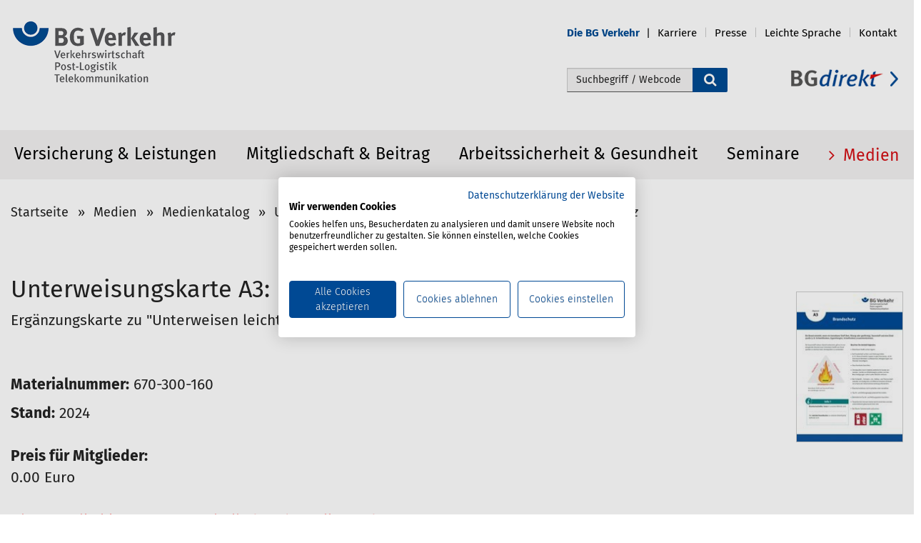

--- FILE ---
content_type: text/html;charset=utf-8
request_url: https://www.bg-verkehr.de/medien/medienkatalog/unterweisungsmedien/unterweisungskarte-a3-brandschutz
body_size: 25113
content:
<!DOCTYPE html>
<html xmlns="http://www.w3.org/1999/xhtml" lang="de" xml:lang="de">

<head><meta http-equiv="Content-Type" content="text/html; charset=UTF-8" />
    <title>Unterweisungskarte A3: Brandschutz — BG Verkehr</title>
    <link rel="shortcut icon" type="image/x-icon" href="/++theme++bgv/icons/favicon.ico" />
    <link rel="shortcut icon" type="image/png" href="/++theme++bgv/icons/favicon.png" />
    <link rel="apple-touch-icon" href="/++theme++bgv/icons/touch-icon-iphone.png" />
    <link rel="apple-touch-icon-precomposed" sizes="152x152" href="/++theme++bgv/icons/touch-icon-ipad-retina152x152.png" />
    <link rel="apple-touch-icon-precomposed" sizes="76x76" href="/++theme++bgv/icons/touch-icon-ipad76x76.png" />
    <link rel="apple-touch-icon-precomposed" sizes="120x120" href="/++theme++bgv/icons/touch-icon-iphone-retina120x120.png" />
    <link rel="apple-touch-icon-precomposed" sizes="152x152" href="/++theme++bgv/icons/touch-icon-ipad-retina152x152.png" />

    <link rel="stylesheet" type="text/css" href="/++theme++bgv/dist/css/font-awesome.min.css" />
    <link rel="stylesheet" type="text/css" href="/++theme++bgv/dist/css/bootstrap.min.css" />
    <link rel="stylesheet" type="text/css" href="/++theme++bgv/dist/css/fira.css" />
<meta name="description" content="Ergänzungskarte zu &quot;Unterweisen leicht gemacht&quot;" /><meta content="summary" name="twitter:card" /><meta content="Unterweisungskarte A3: Brandschutz" name="twitter:title" /><meta content="BG Verkehr" property="og:site_name" /><meta content="Unterweisungskarte A3: Brandschutz" property="og:title" /><meta content="website" property="og:type" /><meta content="Ergänzungskarte zu &quot;Unterweisen leicht gemacht&quot;" name="twitter:description" /><meta content="https://www.bg-verkehr.de/medien/medienkatalog/unterweisungsmedien/unterweisungskarte-a3-brandschutz" name="twitter:url" /><meta content="Ergänzungskarte zu &quot;Unterweisen leicht gemacht&quot;" property="og:description" /><meta content="https://www.bg-verkehr.de/medien/medienkatalog/unterweisungsmedien/unterweisungskarte-a3-brandschutz" property="og:url" /><meta content="https://www.bg-verkehr.de/@@site-logo/logo.png" name="twitter:image" /><meta content="https://www.bg-verkehr.de/@@site-logo/logo.png" property="og:image" /><meta content="image/png" property="og:image:type" /><meta name="viewport" content="width=device-width, initial-scale=1.0" /><meta name="generator" content="Plone - http://plone.org" /><link rel="canonical" href="https://www.bg-verkehr.de/medien/medienkatalog/unterweisungsmedien/unterweisungskarte-a3-brandschutz" /><link rel="search" href="https://www.bg-verkehr.de/@@search" title="Website durchsuchen" /><link rel="stylesheet" type="text/css" href="https://www.bg-verkehr.de/++plone++production/++unique++2021-03-05T15:18:54.291368/default.css" data-bundle="production" /><link rel="stylesheet" type="text/css" href="https://www.bg-verkehr.de/++plone++static/++unique++2016-12-23%2000%3A00%3A00.000004/plone-compiled.css" data-bundle="plone" /><link rel="stylesheet" type="text/css" href="https://www.bg-verkehr.de/++plone++static/++unique++2021-03-05%2015%3A18%3A54.290566/plone-legacy-compiled.css" data-bundle="plone-legacy" /><link rel="stylesheet" type="text/css" href="https://www.bg-verkehr.de//++theme++bgv/less/bgv-compiled.css" data-bundle="diazo" /><script type="text/javascript">PORTAL_URL = 'https://www.bg-verkehr.de';</script><script type="text/javascript" src="https://www.bg-verkehr.de/++plone++production/++unique++2021-03-05T15:18:54.291368/default.js" data-bundle="production"></script><script type="text/javascript" src="https://www.bg-verkehr.de/++plone++static/++unique++2016-12-23%2000%3A00%3A00.000004/plone-compiled.min.js" data-bundle="plone"></script><script type="text/javascript" src="https://www.bg-verkehr.de/++plone++static/++unique++2021-03-05%2015%3A18%3A54.290566/plone-legacy-compiled.js" data-bundle="plone-legacy"></script></head>

<body id="visual-portal-wrapper" class="template-articleview portaltype-artikel site-bgverkehr section-medien subsection-medienkatalog subsection-medienkatalog-unterweisungsmedien subsection-medienkatalog-unterweisungsmedien-unterweisungskarte-a3-brandschutz icons-off thumbs-on frontend viewpermission-none userrole-anonymous" dir="ltr" data-i18ncatalogurl="https://www.bg-verkehr.de/plonejsi18n" data-view-url="https://www.bg-verkehr.de/medien/medienkatalog/unterweisungsmedien/unterweisungskarte-a3-brandschutz" data-pat-plone-modal="{&quot;actionOptions&quot;: {&quot;displayInModal&quot;: false}}" data-pat-tinymce="{&quot;loadingBaseUrl&quot;: &quot;https://www.bg-verkehr.de/++plone++static/components/tinymce-builded/js/tinymce&quot;, &quot;relatedItems&quot;: {&quot;sort_order&quot;: &quot;ascending&quot;, &quot;vocabularyUrl&quot;: &quot;https://www.bg-verkehr.de/@@getVocabulary?name=plone.app.vocabularies.Catalog&quot;, &quot;sort_on&quot;: &quot;sortable_title&quot;, &quot;folderTypes&quot;: [&quot;Folder&quot;, &quot;Large Plone Folder&quot;, &quot;Plone Site&quot;], &quot;rootPath&quot;: &quot;/bgverkehr&quot;}, &quot;prependToScalePart&quot;: &quot;/@@images/image/&quot;, &quot;linkAttribute&quot;: &quot;UID&quot;, &quot;prependToUrl&quot;: &quot;/resolveuid/&quot;, &quot;imageTypes&quot;: [&quot;Image&quot;], &quot;upload&quot;: {&quot;maxFiles&quot;: 1, &quot;currentPath&quot;: &quot;/medien/medienkatalog/unterweisungsmedien&quot;, &quot;initialFolder&quot;: &quot;0a7af4536669f3bcdff1d036d25105ff&quot;, &quot;baseUrl&quot;: &quot;https://www.bg-verkehr.de&quot;, &quot;uploadMultiple&quot;: false, &quot;relativePath&quot;: &quot;@@fileUpload&quot;, &quot;showTitle&quot;: false}, &quot;tiny&quot;: {&quot;templates&quot;: [{&quot;url&quot;: &quot;++theme++bgv/dist/templates/2columns-5-7.html&quot;, &quot;description&quot;: &quot;Vorlage mit 2 Spalten (5/7)&quot;, &quot;title&quot;: &quot;2 Spalten (5/7)&quot;}, {&quot;url&quot;: &quot;++theme++bgv/dist/templates/2columns-6-6.html&quot;, &quot;description&quot;: &quot;Vorlage mit 2 Spalten (6/6)&quot;, &quot;title&quot;: &quot;2 Spalten (6/6)&quot;}, {&quot;url&quot;: &quot;++theme++bgv/dist/templates/3columns-4-4-4.html&quot;, &quot;description&quot;: &quot;Vorlage mit 3 Spalten (4/4/4)&quot;, &quot;title&quot;: &quot;3 Spalten (4/4/4)&quot;}, {&quot;url&quot;: &quot;++theme++bgv/dist/templates/arrow_list.html&quot;, &quot;description&quot;: &quot;Vorlage mit Pfeilliste&quot;, &quot;title&quot;: &quot;Pfeilliste&quot;}], &quot;content_css&quot;: &quot;https://www.bg-verkehr.de/++plone++static/plone-compiled.css,https://www.bg-verkehr.de/++plone++static/tinymce-styles.css,https://www.bg-verkehr.de/++plone++static/components/tinymce-builded/js/tinymce/skins/lightgray/content.min.css,https://www.bg-verkehr.de/++theme++bgv/less/bgv-compiled.css&quot;, &quot;external_plugins&quot;: {&quot;template&quot;: &quot;++plone++static/components/tinymce-builded/js/tinymce/plugins/template&quot;}, &quot;selector&quot;: &quot;textarea&quot;, &quot;plugins&quot;: [&quot;plonelink&quot;, &quot;ploneimage&quot;, &quot;importcss&quot;, &quot;advlist&quot;, &quot;code&quot;, &quot;fullscreen&quot;, &quot;hr&quot;, &quot;lists&quot;, &quot;media&quot;, &quot;nonbreaking&quot;, &quot;noneditable&quot;, &quot;pagebreak&quot;, &quot;paste&quot;, &quot;preview&quot;, &quot;print&quot;, &quot;searchreplace&quot;, &quot;tabfocus&quot;, &quot;table&quot;, &quot;visualchars&quot;, &quot;wordcount&quot;], &quot;toolbar&quot;: &quot;ltr rtl | undo redo | styleselect | bold italic | alignleft aligncenter alignright alignjustify | bullist numlist outdent indent | unlink plonelink ploneimage | template&quot;, &quot;menubar&quot;: [&quot;edit&quot;, &quot;table&quot;, &quot;format&quot;, &quot;toolsview&quot;, &quot;insert&quot;], &quot;importcss_file_filter&quot;: &quot;https://www.bg-verkehr.de/++plone++static/tinymce-styles.css&quot;, &quot;menu&quot;: {&quot;insert&quot;: {&quot;items&quot;: &quot;link media | template hr | template 2columns&quot;, &quot;title&quot;: &quot;Insert&quot;}, &quot;format&quot;: {&quot;items&quot;: &quot;bold italic underline strikethrough superscript subscript | formats | removeformat&quot;, &quot;title&quot;: &quot;Format&quot;}, &quot;edit&quot;: {&quot;items&quot;: &quot;undo redo | cut copy paste pastetext | searchreplace textpattern selectall | textcolor&quot;, &quot;title&quot;: &quot;Edit&quot;}, &quot;table&quot;: {&quot;items&quot;: &quot;inserttable tableprops deletetable | cell row column&quot;, &quot;title&quot;: &quot;Table&quot;}, &quot;tools&quot;: {&quot;items&quot;: &quot;spellchecker charmap emoticons insertdatetime layer code&quot;, &quot;title&quot;: &quot;Tools&quot;}, &quot;view&quot;: {&quot;items&quot;: &quot;visualaid visualchars visualblocks preview fullpage fullscreen&quot;, &quot;title&quot;: &quot;View&quot;}}, &quot;browser_spellcheck&quot;: true, &quot;entity_encoding&quot;: &quot;raw&quot;, &quot;style_formats&quot;: [{&quot;items&quot;: [{&quot;title&quot;: &quot;Header 2&quot;, &quot;format&quot;: &quot;h2&quot;}, {&quot;title&quot;: &quot;Header 3&quot;, &quot;format&quot;: &quot;h3&quot;}, {&quot;title&quot;: &quot;Header 4&quot;, &quot;format&quot;: &quot;h4&quot;}, {&quot;title&quot;: &quot;Header 6&quot;, &quot;format&quot;: &quot;h6&quot;}], &quot;title&quot;: &quot;Headers&quot;}, {&quot;items&quot;: [{&quot;title&quot;: &quot;Paragraph&quot;, &quot;format&quot;: &quot;p&quot;}, {&quot;title&quot;: &quot;Blockquote&quot;, &quot;format&quot;: &quot;blockquote&quot;}, {&quot;title&quot;: &quot;Div&quot;, &quot;format&quot;: &quot;div&quot;}, {&quot;title&quot;: &quot;Pre&quot;, &quot;format&quot;: &quot;pre&quot;}], &quot;title&quot;: &quot;Block&quot;}, {&quot;items&quot;: [{&quot;title&quot;: &quot;Bold&quot;, &quot;icon&quot;: &quot;bold&quot;, &quot;format&quot;: &quot;bold&quot;}, {&quot;title&quot;: &quot;Italic&quot;, &quot;icon&quot;: &quot;italic&quot;, &quot;format&quot;: &quot;italic&quot;}, {&quot;title&quot;: &quot;Underline&quot;, &quot;icon&quot;: &quot;underline&quot;, &quot;format&quot;: &quot;underline&quot;}, {&quot;title&quot;: &quot;Strikethrough&quot;, &quot;icon&quot;: &quot;strikethrough&quot;, &quot;format&quot;: &quot;strikethrough&quot;}, {&quot;title&quot;: &quot;Superscript&quot;, &quot;icon&quot;: &quot;superscript&quot;, &quot;format&quot;: &quot;superscript&quot;}, {&quot;title&quot;: &quot;Subscript&quot;, &quot;icon&quot;: &quot;subscript&quot;, &quot;format&quot;: &quot;subscript&quot;}, {&quot;title&quot;: &quot;Code&quot;, &quot;icon&quot;: &quot;code&quot;, &quot;format&quot;: &quot;code&quot;}, {&quot;title&quot;: &quot;Link blau&quot;, &quot;icon&quot;: &quot;link-blue&quot;, &quot;format&quot;: &quot;link-blue&quot;}, {&quot;title&quot;: &quot;Link container&quot;, &quot;icon&quot;: &quot;linkinternal&quot;, &quot;format&quot;: &quot;linkinternal&quot;}, {&quot;title&quot;: &quot;Link container black&quot;, &quot;icon&quot;: &quot;linkinternal-black&quot;, &quot;format&quot;: &quot;linkinternal-black&quot;}, {&quot;title&quot;: &quot;Link extern&quot;, &quot;icon&quot;: &quot;externallink&quot;, &quot;format&quot;: &quot;externallink&quot;}, {&quot;title&quot;: &quot;Link extern Rot&quot;, &quot;icon&quot;: &quot;externallink-red&quot;, &quot;format&quot;: &quot;externallink-red&quot;}, {&quot;title&quot;: &quot;Link extern Tuerkis&quot;, &quot;icon&quot;: &quot;externallink-tuerkis&quot;, &quot;format&quot;: &quot;externallink-tuerkis&quot;}, {&quot;title&quot;: &quot;Quote&quot;, &quot;icon&quot;: &quot;fa fa-quote-left&quot;, &quot;format&quot;: &quot;fa fa-quote-left&quot;}, {&quot;title&quot;: &quot;Blaue Schrift&quot;, &quot;icon&quot;: &quot;font-blue&quot;, &quot;format&quot;: &quot;font-blue&quot;}, {&quot;title&quot;: &quot;Quote Claim&quot;, &quot;icon&quot;: &quot;quote-claim&quot;, &quot;format&quot;: &quot;quote-claim&quot;}, {&quot;title&quot;: &quot;Quote Claim Tuerkis&quot;, &quot;icon&quot;: &quot;quote-claim-tuerkis&quot;, &quot;format&quot;: &quot;quote-claim-tuerkis&quot;}, {&quot;title&quot;: &quot;Quote Text&quot;, &quot;icon&quot;: &quot;quote-text&quot;, &quot;format&quot;: &quot;quote-text&quot;}, {&quot;title&quot;: &quot;Quote Text Tuerkis&quot;, &quot;icon&quot;: &quot;quote-text-tuerkis&quot;, &quot;format&quot;: &quot;quote-text-tuerkis&quot;}, {&quot;title&quot;: &quot;Quote Link&quot;, &quot;icon&quot;: &quot;quote-link&quot;, &quot;format&quot;: &quot;quote-link&quot;}, {&quot;title&quot;: &quot;Quote Link Tuerkis&quot;, &quot;icon&quot;: &quot;quote-link-tuerkis&quot;, &quot;format&quot;: &quot;quote-link-tuerkis&quot;}, {&quot;title&quot;: &quot;Zitat Schrift&quot;, &quot;icon&quot;: &quot;zitatschrift&quot;, &quot;format&quot;: &quot;zitatschrift&quot;}, {&quot;title&quot;: &quot;Anker&quot;, &quot;icon&quot;: &quot;anker&quot;, &quot;format&quot;: &quot;anker&quot;}, {&quot;title&quot;: &quot;Mehr-Link-Teaser Blau&quot;, &quot;icon&quot;: &quot;mehr-link-teaser-blue&quot;, &quot;format&quot;: &quot;mehr-link-teaser-blue&quot;}, {&quot;title&quot;: &quot;Mehr-Link-Teaser Rot&quot;, &quot;icon&quot;: &quot;mehr-link-teaser-red&quot;, &quot;format&quot;: &quot;mehr-link-teaser-red&quot;}, {&quot;title&quot;: &quot;Mehr-Link-Teaser Tuerkis&quot;, &quot;icon&quot;: &quot;mehr-link-teaser-tuerkis&quot;, &quot;format&quot;: &quot;mehr-link-teaser-tuerkis&quot;}, {&quot;title&quot;: &quot;Portlet-Link schwarz&quot;, &quot;icon&quot;: &quot;portlet-link-black&quot;, &quot;format&quot;: &quot;portlet-link-black&quot;}, {&quot;title&quot;: &quot;Portlet-Link blau&quot;, &quot;icon&quot;: &quot;portlet-link-blue&quot;, &quot;format&quot;: &quot;portlet-link-blue&quot;}, {&quot;title&quot;: &quot;Download Link&quot;, &quot;icon&quot;: &quot;download-link&quot;, &quot;format&quot;: &quot;download-link&quot;}, {&quot;title&quot;: &quot;Download Link Tuerkis&quot;, &quot;icon&quot;: &quot;download-link-tuerkis&quot;, &quot;format&quot;: &quot;download-link-tuerkis&quot;}, {&quot;title&quot;: &quot;Red circle background&quot;, &quot;icon&quot;: &quot;redcircle&quot;, &quot;format&quot;: &quot;redcircle&quot;}, {&quot;title&quot;: &quot;Image lightbox&quot;, &quot;icon&quot;: &quot;img-lightbox&quot;, &quot;format&quot;: &quot;img-lightbox&quot;}], &quot;title&quot;: &quot;Inline&quot;}, {&quot;items&quot;: [{&quot;title&quot;: &quot;Left&quot;, &quot;icon&quot;: &quot;alignleft&quot;, &quot;format&quot;: &quot;alignleft&quot;}, {&quot;title&quot;: &quot;Center&quot;, &quot;icon&quot;: &quot;aligncenter&quot;, &quot;format&quot;: &quot;aligncenter&quot;}, {&quot;title&quot;: &quot;Right&quot;, &quot;icon&quot;: &quot;alignright&quot;, &quot;format&quot;: &quot;alignright&quot;}, {&quot;title&quot;: &quot;Justify&quot;, &quot;icon&quot;: &quot;alignjustify&quot;, &quot;format&quot;: &quot;alignjustify&quot;}], &quot;title&quot;: &quot;Alignment&quot;}, {&quot;items&quot;: [{&quot;title&quot;: &quot;Listing&quot;, &quot;classes&quot;: &quot;listing&quot;, &quot;selector&quot;: &quot;table&quot;}, {&quot;title&quot;: &quot;Table striped&quot;, &quot;classes&quot;: &quot;table table-striped&quot;, &quot;icon&quot;: &quot;table table-striped&quot;, &quot;selector&quot;: &quot;table&quot;}], &quot;title&quot;: &quot;Tables&quot;}], &quot;resize&quot;: &quot;both&quot;, &quot;formats&quot;: {&quot;fa fa-quote-left&quot;: {&quot;inline&quot;: &quot;span&quot;, &quot;classes&quot;: &quot;fa fa-quote-left&quot;}, &quot;portlet-link-blue&quot;: {&quot;inline&quot;: &quot;span&quot;, &quot;classes&quot;: &quot;portlet-link-blue&quot;}, &quot;quote-link-tuerkis&quot;: {&quot;inline&quot;: &quot;span&quot;, &quot;classes&quot;: &quot;quote-link-tuerkis&quot;}, &quot;download-link-tuerkis&quot;: {&quot;inline&quot;: &quot;span&quot;, &quot;classes&quot;: &quot;download-link-tuerkis&quot;}, &quot;redcircle&quot;: {&quot;classes&quot;: &quot;redcircle&quot;, &quot;block&quot;: &quot;div&quot;}, &quot;externallink&quot;: {&quot;inline&quot;: &quot;span&quot;, &quot;classes&quot;: &quot;externallink&quot;}, &quot;quote-claim-tuerkis&quot;: {&quot;classes&quot;: &quot;quote-claim-tuerkis&quot;, &quot;block&quot;: &quot;h3&quot;}, &quot;img-lightbox&quot;: {&quot;inline&quot;: &quot;span&quot;, &quot;classes&quot;: &quot;img-lightbox&quot;}, &quot;mehr-link-teaser-red&quot;: {&quot;inline&quot;: &quot;span&quot;, &quot;classes&quot;: &quot;mehr-link-teaser-red&quot;}, &quot;quote-claim&quot;: {&quot;classes&quot;: &quot;quote-claim&quot;, &quot;block&quot;: &quot;h3&quot;}, &quot;quote-text-tuerkis&quot;: {&quot;classes&quot;: &quot;quote-text-tuerkis&quot;, &quot;block&quot;: &quot;div&quot;}, &quot;font-blue&quot;: {&quot;classes&quot;: &quot;font-blue&quot;, &quot;block&quot;: &quot;p&quot;}, &quot;quote-text&quot;: {&quot;classes&quot;: &quot;quote-text&quot;, &quot;block&quot;: &quot;div&quot;}, &quot;mehr-link-teaser-tuerkis&quot;: {&quot;inline&quot;: &quot;span&quot;, &quot;classes&quot;: &quot;mehr-link-teaser-tuerkis&quot;}, &quot;linkinternal&quot;: {&quot;inline&quot;: &quot;span&quot;, &quot;classes&quot;: &quot;linkinternal&quot;}, &quot;clearfix&quot;: {&quot;classes&quot;: &quot;clearfix&quot;, &quot;block&quot;: &quot;div&quot;}, &quot;zitatschrift&quot;: {&quot;inline&quot;: &quot;span&quot;, &quot;classes&quot;: &quot;zitatschrift&quot;}, &quot;discreet&quot;: {&quot;inline&quot;: &quot;span&quot;, &quot;classes&quot;: &quot;discreet&quot;}, &quot;download-link&quot;: {&quot;inline&quot;: &quot;span&quot;, &quot;classes&quot;: &quot;download-link&quot;}, &quot;link-blue&quot;: {&quot;inline&quot;: &quot;span&quot;, &quot;classes&quot;: &quot;link-blue&quot;}, &quot;externallink-tuerkis&quot;: {&quot;inline&quot;: &quot;span&quot;, &quot;classes&quot;: &quot;externallink-tuerkis&quot;}, &quot;linkinternal-black&quot;: {&quot;inline&quot;: &quot;span&quot;, &quot;classes&quot;: &quot;linkinternal-black&quot;}, &quot;portlet-link-black&quot;: {&quot;inline&quot;: &quot;span&quot;, &quot;classes&quot;: &quot;portlet-link-black&quot;}, &quot;anker&quot;: {&quot;inline&quot;: &quot;span&quot;, &quot;classes&quot;: &quot;anker&quot;}, &quot;mehr-link-teaser-blue&quot;: {&quot;inline&quot;: &quot;span&quot;, &quot;classes&quot;: &quot;mehr-link-teaser-blue&quot;}, &quot;quote-link&quot;: {&quot;inline&quot;: &quot;span&quot;, &quot;classes&quot;: &quot;quote-link&quot;}}, &quot;importcss_append&quot;: true, &quot;extended_valid_elements&quot;: &quot;button[onclick|class]&quot;}, &quot;base_url&quot;: &quot;https://www.bg-verkehr.de/medien/medienkatalog/unterweisungsmedien/unterweisungskarte-a3-brandschutz&quot;}" data-portal-url="https://www.bg-verkehr.de" data-pat-pickadate="{&quot;date&quot;: {&quot;selectYears&quot;: 200}, &quot;time&quot;: {&quot;interval&quot;: 5 } }" data-base-url="https://www.bg-verkehr.de/medien/medienkatalog/unterweisungsmedien/unterweisungskarte-a3-brandschutz"><section id="portal-toolbar">
    </section><div class="outer-wrapper">
        <header id="content-header" role="banner">
            <div class="container">
                <div id="#portal-anontools"></div>
                
      <style>
  #map {
    height: 450px;
    width: 68%;
  }
</style>

<script>
     $(document).ready(function(){
       if (window.location.href.indexOf("@@webcontactform") > -1) {
         $('li#document-action-kontakt a').css('color','#d40f14');
         $('li#document-action-kontakt a span').css('text-decoration','underline');
       }
       var index_num = $('body').attr('class').indexOf("section-");
       var id = $('body').attr('class').substring(index_num).split(" ")[0].replace("section-", "")
       $('.navbar-nav li#'+ id).children().css('color','#d40f14');
       $('.navbar-nav li#'+ id + ' span.entry').css('text-decoration','underline');
       
     });
</script>

<div class="navbar">
    <div class="navbar-header">
<!--        <div class="sitenav-navbar-toggle">
            <a href="#" aria-expanded="false" class="collapsed" data-target="#navbar-collapse-sitemap" data-toggle="collapse">Services
                <i class="fa fa-ellipsis-h"></i>
            </a>
        </div>i/-->
    </div>
    <div class="plone-collapse plone-navbar-collapse navbar-collapse-sitemap" id="navbar-collapse-sitemap">

        <div class="col-xs-8 bgdirektLinkMobile">
            <a alt="bgdirekt Link" href="https://bgdirekt.bg-verkehr.de" title="bgdirekt">
                <img alt="" class="img-responsive" src="++theme++bgv/dist/img/link_bgdirekt.png" />
            </a>
        </div>
            <div class="clearfix"></div>
            <ul class="nav navbar-nav navbar-right">

                <li><a title="Log in" href="/bgverkehr/login" class="pat-plone-modal login-display-none">
          Log in
      </a></li><li id="die-bg-verkehr" class="dropdown">
                    <a aria-expanded="false" aria-haspopup="true" class="dropdown-toggle" href="https://www.bg-verkehr.de/die-bg-verkehr" role="button" title="Die BG Verkehr">
                        <span class="action_icon"></span><span class="entry">Die BG Verkehr</span>
                    </a>
                    <ul class="dropdown-menu" role="menu" aria-labelledby="die-bg-verkehr">
                        <li><a title="Log in" href="/bgverkehr/login" class="pat-plone-modal login-display-none">
          Log in
      </a></li><li role="presentation">
                            <a href="https://www.bg-verkehr.de/die-bg-verkehr/standorte" role="menuitem">Standorte</a>
                        </li>
                        <li role="presentation">
                            <a href="https://www.bg-verkehr.de/die-bg-verkehr/aufgaben-satzung" role="menuitem">Aufgaben &amp; Satzung</a>
                        </li>
                        <li role="presentation">
                            <a href="https://www.bg-verkehr.de/die-bg-verkehr/geschaeftsfuehrung" role="menuitem">Geschäftsführung</a>
                        </li>
                        <li role="presentation">
                            <a href="https://www.bg-verkehr.de/die-bg-verkehr/selbstverwaltung" role="menuitem">Selbstverwaltung</a>
                        </li>
                        <li role="presentation">
                            <a href="https://www.bg-verkehr.de/die-bg-verkehr/zahlen-daten-fakten" role="menuitem">Zahlen, Daten, Fakten</a>
                        </li>
                        <li role="presentation">
                            <a href="https://www.bg-verkehr.de/die-bg-verkehr/bekanntmachungen" role="menuitem">Bekanntmachungen</a>
                        </li>
                        <li role="presentation">
                            <a href="https://www.bg-verkehr.de/die-bg-verkehr/termine" role="menuitem">Termine</a>
                        </li>
                    </ul>
                </li>
                <li id="karriere" class="dropdown">
                    <a aria-expanded="false" aria-haspopup="true" class="dropdown-toggle" href="https://www.bg-verkehr.de/karriere" role="button" title="Karriere">
                        <span class="action_icon"></span><span class="entry">Karriere</span>
                    </a>
                    <ul class="dropdown-menu" role="menu" aria-labelledby="karriere">
                        <li><a title="Log in" href="/bgverkehr/login" class="pat-plone-modal login-display-none">
          Log in
      </a></li><li role="presentation">
                            <a href="https://www.bg-verkehr.de/karriere/besondere-vorteile" role="menuitem">Besondere Vorteile</a>
                        </li>
                        <li role="presentation">
                            <a href="https://www.bg-verkehr.de/karriere/ausbildung" role="menuitem">Ausbildung</a>
                        </li>
                        <li role="presentation">
                            <a href="https://www.bg-verkehr.de/karriere/bachelor-studium" role="menuitem">Studium</a>
                        </li>
                        <li role="presentation">
                            <a href="https://www.bg-verkehr.de/karriere/traineeprogramm" role="menuitem">Traineeprogramm</a>
                        </li>
                        <li role="presentation">
                            <a href="https://www.bg-verkehr.de/karriere/einstieg-fach-und-fuehrungskraefte" role="menuitem">Einstieg Fach- und Führungskräfte</a>
                        </li>
                        <li role="presentation">
                            <a href="https://www.bg-verkehr.de/karriere/stellenangebote" role="menuitem">Stellenangebote</a>
                        </li>
                    </ul>
                </li>
                <li id="presse" class="dropdown">
                    <a aria-expanded="false" aria-haspopup="true" class="dropdown-toggle" href="https://www.bg-verkehr.de/presse" role="button" title="Presse">
                        <span class="action_icon"></span><span class="entry">Presse</span>
                    </a>
                    <ul class="dropdown-menu" role="menu" aria-labelledby="presse">
                        <li><a title="Log in" href="/bgverkehr/login" class="pat-plone-modal login-display-none">
          Log in
      </a></li><li role="presentation">
                            <a href="https://www.bg-verkehr.de/presse/ansprechpersonen" role="menuitem">Ansprechpersonen</a>
                        </li>
                        <li role="presentation">
                            <a href="https://www.bg-verkehr.de/presse/pressemitteilungen" role="menuitem">Pressemitteilungen</a>
                        </li>
                        <li role="presentation">
                            <a href="https://www.bg-verkehr.de/presse/hintergrund" role="menuitem">Hintergrund</a>
                        </li>
                        <li role="presentation">
                            <a href="https://www.bg-verkehr.de/presse/kurzueberblick-bg-verkehr" role="menuitem">Kurzüberblick BG Verkehr</a>
                        </li>
                        <li role="presentation">
                            <a href="https://www.bg-verkehr.de/presse/pressebilder" role="menuitem">Pressebilder</a>
                        </li>
                    </ul>
                </li>
                <li id="leichte-sprache" class="">
                    <a aria-expanded="false" aria-haspopup="true" class="dropdown-toggle" href="https://www.bg-verkehr.de/leichte-sprache" role="button" title="Leichte Sprache">
                        <span class="action_icon"></span><span class="entry">Leichte Sprache</span>
                    </a>
                    
                </li>

                <li id="document-action-kontakt">
                    <a href="https://www.bg-verkehr.de/@@webcontactform" title="">
                        <span class="action_icon"></span><span>Kontakt</span>
                    </a>
                </li>
            </ul>
        </div>
        <!--/.nav-collapse -->
        <!--<div class="navbar-search-header">
            <button class="navbar-search-toggle" data-target="#navbar-search-collapsible" data-toggle="collapse" type="button">
                <span class="sr-only">search icon open input field</span>
                <span class="glyphicon glyphicon-search"></span>
            </button>
        </div>
        <div class="navbar-search-collapse collapse hidden-md hidden-lg" id="navbar-search-collapsible">

            <form class="navbar-form navbar-left visible-xs" role="search" action=""
                  tal:attributes="action string:https://www.bg-verkehr.de/@@search;
                                  data-pat-livesearch string:ajaxUrl:https://www.bg-verkehr.de/@@ajax-search;
                                  class python: viewlet.livesearch and 'pat-livesearch' or ''">
                <div class="form-group" style="display:inline;">
                    <div class="input-group">
                        <input name="SearchableText" class="form-control" placeholder="Search" type="text">
                            <span class="input-group-btn">
                                <button class="btn btn-default" type="submit">
                                    <span class="glyphicon glyphicon-search"></span>
                                </button>
                            </span>
                        </div>
                    </div>
                </form>

            </div>
            <!--navbar-search-header -->
        </div>


<div id="portal-header" class="row">
    <div class="col-xs-10 col-sm-4" style="padding-left:0;">
    <a id="portal-logo" title="BG Verkehr" href="https://www.bg-verkehr.de">
        <img src="https://www.bg-verkehr.de/@@site-logo/logo.png" alt="BG Verkehr" class="img-responsive" title="BG Verkehr" /></a>
</div>

<div class="col-xs-12 col-sm-6 searchbox-container">
  <div id="portal-searchbox">
    <form id="nvasearch searchGadget_form" action="@@nvasearch">
      <div class="LSBox">
        <span class="search-fields">
          <label class="hiddenStructure" for="searchGadget">Webseite durchsuchen</label>
          <input type="hidden" name="advanced_search" value="False" />
          <input type="hidden" name="sort_on" value="" />
          <input id="searchGadget" class="searchField" type="text" accesskey="4" placeholder="Suchbegriff / Webcode" name="SearchableText" size="18" tile="Begriff/Webcode" autocomplete="off" />
        </span>
        <div class="search-icon">
          <button type="submit">
            <i class="fa fa-search fa-lg" alt="Suche starten"></i>
          </button>
        </div>
        <div class="searchSection">
          <input id="searchbox_currentfolder_only" class="noborder" type="checkbox" value="('', 'bgverkehr', 'medien', 'medienkatalog', 'unterweisungsmedien', 'unterweisungskarte-a3-brandschutz')" name="path" />
          <label style="cursor: pointer" for="searchbox_currentfolder_only">nur im aktuellen Bereich</label>
        </div>
      </div>
    </form>
  </div>
</div>
<div class="col-xs-12 col-sm-2 no-pad-left bgdirektLink">
  <a href="https://bgdirekt.bg-verkehr.de" title="BGdirekt: Zur Anmeldung hier klicken" alt="bgdirekt Link">
    <img alt="" src="++theme++bgv/dist/img/link_bgdirekt.png" />
  </a>
</div>

<div id="portal-anontools">
  
</div>



</div>

    
                
            </div>
        </header>

        <div id="mainnavigation-wrapper">
            <div id="mainnavigation">



<div class="top-mega-menu desktopmenu">
    <div class="container">
      <nav class="plone-navbar" id="portal-globalnav-wrapper" role="navigation">
	    <div class="navbar-header hidden-xs">
    	<button class="plone-navbar-toggle collapsed" type="button" data-toggle="collapse" data-target=".js-navbar-collapse" aria-expanded="false">
			Menü <i class="fa fa-bars"></i>
		</button>
	    </div>
    	<div class="plone-collapse plone-navbar-collapse js-navbar-collapse" id="portal-globalnav-collapse">
		<div class="row">
    		<ul class="plone-nav navbar-nav" id="portal-globalnav">
    			<li class="dropdown mega-dropdown">
    				<a href="https://www.bg-verkehr.de/versicherung-leistungen" class="dropdown-toggle">
                       Versicherung &amp; Leistungen
                       <span class="caret"></span></a>
    				<ul class="dropdown-menu mega-dropdown-menu dropdown-section">
                                        <li class="title back hidden"><a href="javascript:void(0)">Zurück</a></li>
                                        <li class="title hidden">
                                <a href="https://www.bg-verkehr.de/versicherung-leistungen">
                       Versicherung &amp; Leistungen</a></li>
    					<li class="col-menu">
    						<ul class="mega-dropdown-menu-lv1 dropdown-section">
    							<li class="dropdown-header">
                                    <a id="mega-dropdown-menu-lv1-a" href="https://www.bg-verkehr.de/versicherung-leistungen/versicherte-personen">Versicherte Personen</a>
                                    <ul class="mega-dropdown-menu-lv2 dropdown-section">
<li class="title back hidden"><a href="javascript:void(0)">Zurück</a></li>
                                        <li class="title hidden">
                                <a href="https://www.bg-verkehr.de/versicherung-leistungen/versicherte-personen">
                       Versicherte Personen</a></li>
            							<li>
                                            <a href="https://www.bg-verkehr.de/versicherung-leistungen/versicherte-personen/beschaeftigte">Beschäftigte</a>
                                        </li>
                   <li>
                                            <a href="https://www.bg-verkehr.de/versicherung-leistungen/versicherte-personen/beamte">Beamte</a>
                                        </li>
                   <li>
                                            <a href="https://www.bg-verkehr.de/versicherung-leistungen/versicherte-personen/selbstaendige-und-unternehmer">Selbständige und Unternehmer</a>
                                        </li>
                                    </ul>
                                </li>
    						</ul>
    					</li>
         <li class="col-menu">
    						<ul class="mega-dropdown-menu-lv1 dropdown-section">
    							<li class="dropdown-header">
                                    <a id="mega-dropdown-menu-lv1-a" href="https://www.bg-verkehr.de/versicherung-leistungen/versicherte-taetigkeiten">Versicherte Tätigkeiten</a>
                                    <ul class="mega-dropdown-menu-lv2 dropdown-section">
<li class="title back hidden"><a href="javascript:void(0)">Zurück</a></li>
                                        <li class="title hidden">
                                <a href="https://www.bg-verkehr.de/versicherung-leistungen/versicherte-taetigkeiten">
                       Versicherte Tätigkeiten</a></li>
            							<li>
                                            <a href="https://www.bg-verkehr.de/versicherung-leistungen/versicherte-taetigkeiten/arbeits-und-wegeunfall">Arbeits- und Wegeunfall</a>
                                        </li>
                   <li>
                                            <a href="https://www.bg-verkehr.de/versicherung-leistungen/versicherte-taetigkeiten/berufskrankheit">Berufskrankheit</a>
                                        </li>
                   <li>
                                            <a href="https://www.bg-verkehr.de/versicherung-leistungen/versicherte-taetigkeiten/verhalten-nach-einem-unfall">Verhalten nach einem Unfall</a>
                                        </li>
                                    </ul>
                                </li>
    						</ul>
    					</li>
         <li class="col-menu">
    						<ul class="mega-dropdown-menu-lv1 dropdown-section">
    							<li class="dropdown-header">
                                    <a id="mega-dropdown-menu-lv1-a" href="https://www.bg-verkehr.de/versicherung-leistungen/unsere-leistungen">Unsere Leistungen</a>
                                    <ul class="mega-dropdown-menu-lv2 dropdown-section">
<li class="title back hidden"><a href="javascript:void(0)">Zurück</a></li>
                                        <li class="title hidden">
                                <a href="https://www.bg-verkehr.de/versicherung-leistungen/unsere-leistungen">
                       Unsere Leistungen</a></li>
            							<li>
                                            <a href="https://www.bg-verkehr.de/versicherung-leistungen/unsere-leistungen/rehabilitation">Rehabilitation</a>
                                        </li>
                   <li>
                                            <a href="https://www.bg-verkehr.de/versicherung-leistungen/unsere-leistungen/geldleistungen">Geldleistungen</a>
                                        </li>
                   <li>
                                            <a href="https://www.bg-verkehr.de/versicherung-leistungen/unsere-leistungen/trauma-lotsen">Trauma-Lotsen</a>
                                        </li>
                                    </ul>
                                </li>
    						</ul>
    					</li>
         <li class="col-menu">
    						<ul class="mega-dropdown-menu-lv1 dropdown-section">
    							<li class="dropdown-header">
                                    <a id="mega-dropdown-menu-lv1-a" href="https://www.bg-verkehr.de/versicherung-leistungen/verbindungsstelle">Verbindungsstelle</a>
                                    <ul class="mega-dropdown-menu-lv2 dropdown-section">
<li class="title back hidden"><a href="javascript:void(0)">Zurück</a></li>
                                        <li class="title hidden">
                                <a href="https://www.bg-verkehr.de/versicherung-leistungen/verbindungsstelle">
                       Verbindungsstelle</a></li>
            							
                                    </ul>
                                </li>
    						</ul>
    					</li>
         <li class="col-menu">
    						<ul class="mega-dropdown-menu-lv1 dropdown-section">
    							<li class="dropdown-header">
                                    <a id="mega-dropdown-menu-lv1-a" href="https://www.bg-verkehr.de/versicherung-leistungen/servicecenter">Servicecenter</a>
                                    <ul class="mega-dropdown-menu-lv2 dropdown-section">
<li class="title back hidden"><a href="javascript:void(0)">Zurück</a></li>
                                        <li class="title hidden">
                                <a href="https://www.bg-verkehr.de/versicherung-leistungen/servicecenter">
                       Servicecenter</a></li>
            							
                                    </ul>
                                </li>
    						</ul>
    					</li>
    				</ul>
    			</li>
       <li class="dropdown mega-dropdown">
    				<a href="https://www.bg-verkehr.de/mitgliedschaft-beitrag" class="dropdown-toggle">
                       Mitgliedschaft &amp; Beitrag
                       <span class="caret"></span></a>
    				<ul class="dropdown-menu mega-dropdown-menu dropdown-section">
                                        <li class="title back hidden"><a href="javascript:void(0)">Zurück</a></li>
                                        <li class="title hidden">
                                <a href="https://www.bg-verkehr.de/mitgliedschaft-beitrag">
                       Mitgliedschaft &amp; Beitrag</a></li>
    					<li class="col-menu">
    						<ul class="mega-dropdown-menu-lv1 dropdown-section">
    							<li class="dropdown-header">
                                    <a id="mega-dropdown-menu-lv1-a" href="https://www.bg-verkehr.de/mitgliedschaft-beitrag/mitgliedschaft">Mitgliedschaft</a>
                                    <ul class="mega-dropdown-menu-lv2 dropdown-section">
<li class="title back hidden"><a href="javascript:void(0)">Zurück</a></li>
                                        <li class="title hidden">
                                <a href="https://www.bg-verkehr.de/mitgliedschaft-beitrag/mitgliedschaft">
                       Mitgliedschaft</a></li>
            							<li>
                                            <a href="https://www.bg-verkehr.de/mitgliedschaft-beitrag/mitgliedschaft/unternehmensnummer">Unternehmensnummer</a>
                                        </li>
                   <li>
                                            <a href="https://www.bg-verkehr.de/mitgliedschaft-beitrag/mitgliedschaft/zustaendigkeit">Zuständigkeit</a>
                                        </li>
                   <li>
                                            <a href="https://www.bg-verkehr.de/mitgliedschaft-beitrag/mitgliedschaft/gewerbeanmeldung">Anmeldung</a>
                                        </li>
                   <li>
                                            <a href="https://www.bg-verkehr.de/mitgliedschaft-beitrag/mitgliedschaft/gesetzliche-unfallversicherung">Gesetzliche Unfallversicherung</a>
                                        </li>
                   <li>
                                            <a href="https://www.bg-verkehr.de/mitgliedschaft-beitrag/mitgliedschaft/unternehmerversicherung">Unternehmerversicherung</a>
                                        </li>
                   <li>
                                            <a href="https://www.bg-verkehr.de/mitgliedschaft-beitrag/mitgliedschaft/freiwillige-versicherung-und-zusatzversicherung">Zusatzversicherung und freiwillige Versicherung</a>
                                        </li>
                                    </ul>
                                </li>
    						</ul>
    					</li>
         <li class="col-menu">
    						<ul class="mega-dropdown-menu-lv1 dropdown-section">
    							<li class="dropdown-header">
                                    <a id="mega-dropdown-menu-lv1-a" href="https://www.bg-verkehr.de/mitgliedschaft-beitrag/beitrag">Beitrag</a>
                                    <ul class="mega-dropdown-menu-lv2 dropdown-section">
<li class="title back hidden"><a href="javascript:void(0)">Zurück</a></li>
                                        <li class="title hidden">
                                <a href="https://www.bg-verkehr.de/mitgliedschaft-beitrag/beitrag">
                       Beitrag</a></li>
            							<li>
                                            <a href="https://www.bg-verkehr.de/mitgliedschaft-beitrag/beitrag/aktuelle-beitraege">Aktuelle Beiträge</a>
                                        </li>
                   <li>
                                            <a href="https://www.bg-verkehr.de/mitgliedschaft-beitrag/beitrag/beitragsberechnung">Beitragsberechnung</a>
                                        </li>
                   <li>
                                            <a href="https://www.bg-verkehr.de/mitgliedschaft-beitrag/beitrag/gefahrtarif">Gefahrtarif</a>
                                        </li>
                   <li>
                                            <a href="https://www.bg-verkehr.de/mitgliedschaft-beitrag/beitrag/digitaler-lohnnachweis">Digitaler Lohnnachweis</a>
                                        </li>
                                    </ul>
                                </li>
    						</ul>
    					</li>
         <li class="col-menu">
    						<ul class="mega-dropdown-menu-lv1 dropdown-section">
    							<li class="dropdown-header">
                                    <a id="mega-dropdown-menu-lv1-a" href="https://www.bg-verkehr.de/mitgliedschaft-beitrag/online-service-bgdirekt">Online-Service BGdirekt</a>
                                    <ul class="mega-dropdown-menu-lv2 dropdown-section">
<li class="title back hidden"><a href="javascript:void(0)">Zurück</a></li>
                                        <li class="title hidden">
                                <a href="https://www.bg-verkehr.de/mitgliedschaft-beitrag/online-service-bgdirekt">
                       Online-Service BGdirekt</a></li>
            							
                                    </ul>
                                </li>
    						</ul>
    					</li>
         <li class="col-menu">
    						<ul class="mega-dropdown-menu-lv1 dropdown-section">
    							<li class="dropdown-header">
                                    <a id="mega-dropdown-menu-lv1-a" href="https://www.bg-verkehr.de/mitgliedschaft-beitrag/beratung-vor-ort">Beratung vor Ort</a>
                                    <ul class="mega-dropdown-menu-lv2 dropdown-section">
<li class="title back hidden"><a href="javascript:void(0)">Zurück</a></li>
                                        <li class="title hidden">
                                <a href="https://www.bg-verkehr.de/mitgliedschaft-beitrag/beratung-vor-ort">
                       Beratung vor Ort</a></li>
            							
                                    </ul>
                                </li>
    						</ul>
    					</li>
    				</ul>
    			</li>
       <li class="dropdown mega-dropdown">
    				<a href="https://www.bg-verkehr.de/arbeitssicherheit-gesundheit" class="dropdown-toggle">
                       Arbeitssicherheit &amp; Gesundheit
                       <span class="caret"></span></a>
    				<ul class="dropdown-menu mega-dropdown-menu dropdown-section">
                                        <li class="title back hidden"><a href="javascript:void(0)">Zurück</a></li>
                                        <li class="title hidden">
                                <a href="https://www.bg-verkehr.de/arbeitssicherheit-gesundheit">
                       Arbeitssicherheit &amp; Gesundheit</a></li>
    					<li class="col-menu">
    						<ul class="mega-dropdown-menu-lv1 dropdown-section">
    							<li class="dropdown-header">
                                    <a id="mega-dropdown-menu-lv1-a" href="https://www.bg-verkehr.de/arbeitssicherheit-gesundheit/branchen">Branchen</a>
                                    <ul class="mega-dropdown-menu-lv2 dropdown-section">
<li class="title back hidden"><a href="javascript:void(0)">Zurück</a></li>
                                        <li class="title hidden">
                                <a href="https://www.bg-verkehr.de/arbeitssicherheit-gesundheit/branchen">
                       Branchen</a></li>
            							<li>
                                            <a href="https://www.bg-verkehr.de/arbeitssicherheit-gesundheit/branchen/gueterkraftverkehr">Güterkraftverkehr</a>
                                        </li>
                   <li>
                                            <a href="https://www.bg-verkehr.de/arbeitssicherheit-gesundheit/branchen/entsorgung">Entsorgung</a>
                                        </li>
                   <li>
                                            <a href="https://www.bg-verkehr.de/arbeitssicherheit-gesundheit/branchen/taxi">Taxi</a>
                                        </li>
                   <li>
                                            <a href="https://www.bg-verkehr.de/arbeitssicherheit-gesundheit/branchen/bus">Bus</a>
                                        </li>
                   <li>
                                            <a href="https://www.bg-verkehr.de/arbeitssicherheit-gesundheit/branchen/binnenschifffahrt">Binnenschifffahrt</a>
                                        </li>
                   <li>
                                            <a href="https://www.bg-verkehr.de/arbeitssicherheit-gesundheit/branchen/seeschifffahrt-und-fischerei">Seeschifffahrt und Fischerei</a>
                                        </li>
                   <li>
                                            <a href="https://www.bg-verkehr.de/arbeitssicherheit-gesundheit/branchen/luftfahrt">Luftfahrt</a>
                                        </li>
                   <li>
                                            <a href="https://www.bg-verkehr.de/arbeitssicherheit-gesundheit/branchen/brief-und-paket-logistik">Brief- und Paket-Logistik</a>
                                        </li>
                   <li>
                                            <a href="https://www.bg-verkehr.de/arbeitssicherheit-gesundheit/branchen/telekommunikation">Telekommunikation</a>
                                        </li>
                                    </ul>
                                </li>
    						</ul>
    					</li>
         <li class="col-menu">
    						<ul class="mega-dropdown-menu-lv1 dropdown-section">
    							<li class="dropdown-header">
                                    <a id="mega-dropdown-menu-lv1-a" href="https://www.bg-verkehr.de/arbeitssicherheit-gesundheit/themen">Themen</a>
                                    <ul class="mega-dropdown-menu-lv2 dropdown-section">
<li class="title back hidden"><a href="javascript:void(0)">Zurück</a></li>
                                        <li class="title hidden">
                                <a href="https://www.bg-verkehr.de/arbeitssicherheit-gesundheit/themen">
                       Themen</a></li>
            							<li>
                                            <a href="https://www.bg-verkehr.de/arbeitssicherheit-gesundheit/themen/arbeitsschutz-organisieren">Arbeitsschutz organisieren</a>
                                        </li>
                   <li>
                                            <a href="https://www.bg-verkehr.de/arbeitssicherheit-gesundheit/themen/aufsicht-und-beratung">Aufsicht und Beratung</a>
                                        </li>
                   <li>
                                            <a href="https://www.bg-verkehr.de/arbeitssicherheit-gesundheit/themen/arbeitspsychologie">Arbeitspsychologie</a>
                                        </li>
                   <li>
                                            <a href="https://www.bg-verkehr.de/arbeitssicherheit-gesundheit/themen/biostoffe">Biostoffe</a>
                                        </li>
                   <li>
                                            <a href="https://www.bg-verkehr.de/arbeitssicherheit-gesundheit/themen/gefahrgut">Gefahrgut</a>
                                        </li>
                   <li>
                                            <a href="https://www.bg-verkehr.de/arbeitssicherheit-gesundheit/themen/gefahrstoffe">Gefahrstoffe</a>
                                        </li>
                   <li>
                                            <a href="https://www.bg-verkehr.de/arbeitssicherheit-gesundheit/themen/laerm">Lärm</a>
                                        </li>
                   <li>
                                            <a href="https://www.bg-verkehr.de/arbeitssicherheit-gesundheit/themen/vibrationen">Vibrationen</a>
                                        </li>
                   <li>
                                            <a href="https://www.bg-verkehr.de/arbeitssicherheit-gesundheit/themen/beanspruchungen-muskel-skelett-system">Muskel-Skelett-System</a>
                                        </li>
                   <li>
                                            <a href="https://www.bg-verkehr.de/arbeitssicherheit-gesundheit/themen/strahlung">Strahlung</a>
                                        </li>
                   <li>
                                            <a href="https://www.bg-verkehr.de/arbeitssicherheit-gesundheit/themen/verkehrssicherheit">Verkehrssicherheit</a>
                                        </li>
                                    </ul>
                                </li>
    						</ul>
    					</li>
         <li class="col-menu">
    						<ul class="mega-dropdown-menu-lv1 dropdown-section">
    							<li class="dropdown-header">
                                    <a id="mega-dropdown-menu-lv1-a" href="https://www.bg-verkehr.de/arbeitssicherheit-gesundheit/netzwerke">Netzwerke</a>
                                    <ul class="mega-dropdown-menu-lv2 dropdown-section">
<li class="title back hidden"><a href="javascript:void(0)">Zurück</a></li>
                                        <li class="title hidden">
                                <a href="https://www.bg-verkehr.de/arbeitssicherheit-gesundheit/netzwerke">
                       Netzwerke</a></li>
            							<li>
                                            <a href="https://www.bg-verkehr.de/arbeitssicherheit-gesundheit/netzwerke/dguv-fachbereich-verkehr-und-landschaft">DGUV Fachbereich Verkehr und Landschaft</a>
                                        </li>
                   <li>
                                            <a href="https://www.bg-verkehr.de/arbeitssicherheit-gesundheit/netzwerke/internationale-zusammenarbeit">Internationale Zusammenarbeit</a>
                                        </li>
                                    </ul>
                                </li>
    						</ul>
    					</li>
         <li class="col-menu">
    						<ul class="mega-dropdown-menu-lv1 dropdown-section">
    							<li class="dropdown-header">
                                    <a id="mega-dropdown-menu-lv1-a" href="https://www.bg-verkehr.de/arbeitssicherheit-gesundheit/aktuelles-und-kampagnen">Aktuelles und Kampagnen</a>
                                    <ul class="mega-dropdown-menu-lv2 dropdown-section">
<li class="title back hidden"><a href="javascript:void(0)">Zurück</a></li>
                                        <li class="title hidden">
                                <a href="https://www.bg-verkehr.de/arbeitssicherheit-gesundheit/aktuelles-und-kampagnen">
                       Aktuelles und Kampagnen</a></li>
            							<li>
                                            <a href="https://www.bg-verkehr.de/arbeitssicherheit-gesundheit/aktuelles-und-kampagnen/messen-und-kongresse">Messen und Kongresse</a>
                                        </li>
                   <li>
                                            <a href="https://www.bg-verkehr.de/arbeitssicherheit-gesundheit/aktuelles-und-kampagnen/kampagnen">Aktionen und Kampagnen</a>
                                        </li>
                   <li>
                                            <a href="https://www.bg-verkehr.de/arbeitssicherheit-gesundheit/aktuelles-und-kampagnen/branchenkonferenzen">Branchenkonferenzen</a>
                                        </li>
                   <li>
                                            <a href="https://www.bg-verkehr.de/arbeitssicherheit-gesundheit/aktuelles-und-kampagnen/infoveranstaltungen">Infoveranstaltungen</a>
                                        </li>
                                    </ul>
                                </li>
    						</ul>
    					</li>
         <li class="col-menu">
    						<ul class="mega-dropdown-menu-lv1 dropdown-section">
    							<li class="dropdown-header">
                                    <a id="mega-dropdown-menu-lv1-a" href="https://www.bg-verkehr.de/arbeitssicherheit-gesundheit/arbeitsmedizinischer-und-sicherheitstechnischer-dienst">Arbeitsmedizinischer und Sicherheitstechnischer Dienst</a>
                                    <ul class="mega-dropdown-menu-lv2 dropdown-section">
<li class="title back hidden"><a href="javascript:void(0)">Zurück</a></li>
                                        <li class="title hidden">
                                <a href="https://www.bg-verkehr.de/arbeitssicherheit-gesundheit/arbeitsmedizinischer-und-sicherheitstechnischer-dienst">
                       Arbeitsmedizinischer und Sicherheitstechnischer Dienst</a></li>
            							<li>
                                            <a href="https://www.bg-verkehr.de/arbeitssicherheit-gesundheit/arbeitsmedizinischer-und-sicherheitstechnischer-dienst/asd-und-seine-partner">ASD und seine Partner</a>
                                        </li>
                   <li>
                                            <a href="https://www.bg-verkehr.de/arbeitssicherheit-gesundheit/arbeitsmedizinischer-und-sicherheitstechnischer-dienst/leistungsspektrum">Leistungsspektrum</a>
                                        </li>
                   <li>
                                            <a href="https://www.bg-verkehr.de/arbeitssicherheit-gesundheit/arbeitsmedizinischer-und-sicherheitstechnischer-dienst/mitgliedschaft-und-beitrag">Mitgliedschaft und Beitrag</a>
                                        </li>
                   <li>
                                            <a href="https://www.bg-verkehr.de/arbeitssicherheit-gesundheit/arbeitsmedizinischer-und-sicherheitstechnischer-dienst/asd-betreuungsmedien">ASD Betreuungsmedien</a>
                                        </li>
                                    </ul>
                                </li>
    						</ul>
    					</li>
    				</ul>
    			</li>
       <li class="dropdown mega-dropdown">
    				<a href="https://www.bg-verkehr.de/seminare" class="dropdown-toggle">
                       Seminare
                       <span class="caret"></span></a>
    				<ul class="dropdown-menu mega-dropdown-menu dropdown-section">
                                        <li class="title back hidden"><a href="javascript:void(0)">Zurück</a></li>
                                        <li class="title hidden">
                                <a href="https://www.bg-verkehr.de/seminare">
                       Seminare</a></li>
    					<li class="col-menu">
    						<ul class="mega-dropdown-menu-lv1 dropdown-section">
    							<li class="dropdown-header">
                                    <a id="mega-dropdown-menu-lv1-a" href="https://www.bg-verkehr.de/seminare/seminare-buchen">Seminare buchen</a>
                                    <ul class="mega-dropdown-menu-lv2 dropdown-section">
<li class="title back hidden"><a href="javascript:void(0)">Zurück</a></li>
                                        <li class="title hidden">
                                <a href="https://www.bg-verkehr.de/seminare/seminare-buchen">
                       Seminare buchen</a></li>
            							<li>
                                            <a href="https://www.bg-verkehr.de/seminare/seminare-buchen/organisatorische-hinweise">Organisatorische Hinweise</a>
                                        </li>
                   <li>
                                            <a href="https://www.bg-verkehr.de/seminare/seminare-buchen/teilnahmebedingungen">Teilnahmebedingungen</a>
                                        </li>
                                    </ul>
                                </li>
    						</ul>
    					</li>
         <li class="col-menu">
    						<ul class="mega-dropdown-menu-lv1 dropdown-section">
    							<li class="dropdown-header">
                                    <a id="mega-dropdown-menu-lv1-a" href="https://www.bg-verkehr.de/seminare/online-lernen">Online lernen</a>
                                    <ul class="mega-dropdown-menu-lv2 dropdown-section">
<li class="title back hidden"><a href="javascript:void(0)">Zurück</a></li>
                                        <li class="title hidden">
                                <a href="https://www.bg-verkehr.de/seminare/online-lernen">
                       Online lernen</a></li>
            							
                                    </ul>
                                </li>
    						</ul>
    					</li>
         <li class="col-menu">
    						<ul class="mega-dropdown-menu-lv1 dropdown-section">
    							<li class="dropdown-header">
                                    <a id="mega-dropdown-menu-lv1-a" href="https://www.bg-verkehr.de/seminare/ausbildung-zur-fachkraft-fuer-arbeitssicherheit">Sifa-Qualifizierungslehrgang</a>
                                    <ul class="mega-dropdown-menu-lv2 dropdown-section">
<li class="title back hidden"><a href="javascript:void(0)">Zurück</a></li>
                                        <li class="title hidden">
                                <a href="https://www.bg-verkehr.de/seminare/ausbildung-zur-fachkraft-fuer-arbeitssicherheit">
                       Sifa-Qualifizierungslehrgang</a></li>
            							<li>
                                            <a href="https://www.bg-verkehr.de/seminare/ausbildung-zur-fachkraft-fuer-arbeitssicherheit/branchenwechsel">Branchenwechsel</a>
                                        </li>
                                    </ul>
                                </li>
    						</ul>
    					</li>
         <li class="col-menu">
    						<ul class="mega-dropdown-menu-lv1 dropdown-section">
    							<li class="dropdown-header">
                                    <a id="mega-dropdown-menu-lv1-a" href="https://www.bg-verkehr.de/seminare/sibe-ausbildung">Sibe-Ausbildung</a>
                                    <ul class="mega-dropdown-menu-lv2 dropdown-section">
<li class="title back hidden"><a href="javascript:void(0)">Zurück</a></li>
                                        <li class="title hidden">
                                <a href="https://www.bg-verkehr.de/seminare/sibe-ausbildung">
                       Sibe-Ausbildung</a></li>
            							
                                    </ul>
                                </li>
    						</ul>
    					</li>
         <li class="col-menu">
    						<ul class="mega-dropdown-menu-lv1 dropdown-section">
    							<li class="dropdown-header">
                                    <a id="mega-dropdown-menu-lv1-a" href="https://www.bg-verkehr.de/seminare/ausbildung-zum-betrieblichen-ersthelfer">Ersthelfer-Ausbildung</a>
                                    <ul class="mega-dropdown-menu-lv2 dropdown-section">
<li class="title back hidden"><a href="javascript:void(0)">Zurück</a></li>
                                        <li class="title hidden">
                                <a href="https://www.bg-verkehr.de/seminare/ausbildung-zum-betrieblichen-ersthelfer">
                       Ersthelfer-Ausbildung</a></li>
            							<li>
                                            <a href="https://www.bg-verkehr.de/seminare/ausbildung-zum-betrieblichen-ersthelfer/abrechnung">Abrechnung</a>
                                        </li>
                                    </ul>
                                </li>
    						</ul>
    					</li>
    				</ul>
    			</li>
       <li class="dropdown mega-dropdown">
    				<a href="https://www.bg-verkehr.de/medien" class="dropdown-toggle selected">
                       Medien
                       <span class="caret"></span></a>
    				<ul class="dropdown-menu mega-dropdown-menu dropdown-section">
                                        <li class="title back hidden"><a href="javascript:void(0)">Zurück</a></li>
                                        <li class="title hidden">
                                <a href="https://www.bg-verkehr.de/medien">
                       Medien</a></li>
    					<li class="col-menu">
    						<ul class="mega-dropdown-menu-lv1 dropdown-section">
    							<li class="dropdown-header">
                                    <a id="mega-dropdown-menu-lv1-a" href="https://www.bg-verkehr.de/medien/medienkatalog">Medienkatalog</a>
                                    <ul class="mega-dropdown-menu-lv2 dropdown-section">
<li class="title back hidden"><a href="javascript:void(0)">Zurück</a></li>
                                        <li class="title hidden">
                                <a href="https://www.bg-verkehr.de/medien/medienkatalog">
                       Medienkatalog</a></li>
            							
                                    </ul>
                                </li>
    						</ul>
    					</li>
         <li class="col-menu">
    						<ul class="mega-dropdown-menu-lv1 dropdown-section">
    							<li class="dropdown-header">
                                    <a id="mega-dropdown-menu-lv1-a" href="https://www.bg-verkehr.de/medien/kompendium-arbeitsschutz">Kompendium Arbeitsschutz</a>
                                    <ul class="mega-dropdown-menu-lv2 dropdown-section">
<li class="title back hidden"><a href="javascript:void(0)">Zurück</a></li>
                                        <li class="title hidden">
                                <a href="https://www.bg-verkehr.de/medien/kompendium-arbeitsschutz">
                       Kompendium Arbeitsschutz</a></li>
            							
                                    </ul>
                                </li>
    						</ul>
    					</li>
         <li class="col-menu">
    						<ul class="mega-dropdown-menu-lv1 dropdown-section">
    							<li class="dropdown-header">
                                    <a id="mega-dropdown-menu-lv1-a" href="https://www.bg-verkehr.de/medien/downloads-formulare">Downloads</a>
                                    <ul class="mega-dropdown-menu-lv2 dropdown-section">
<li class="title back hidden"><a href="javascript:void(0)">Zurück</a></li>
                                        <li class="title hidden">
                                <a href="https://www.bg-verkehr.de/medien/downloads-formulare">
                       Downloads</a></li>
            							<li>
                                            <a href="https://www.bg-verkehr.de/medien/downloads-formulare/die-bg-verkehr">Die BG Verkehr</a>
                                        </li>
                   <li>
                                            <a href="https://www.bg-verkehr.de/medien/downloads-formulare/versicherung-leistungen">Versicherung &amp; Leistungen</a>
                                        </li>
                   <li>
                                            <a href="https://www.bg-verkehr.de/medien/downloads-formulare/mitgliedschaft-beitrag">Mitgliedschaft &amp; Beitrag</a>
                                        </li>
                   <li>
                                            <a href="https://www.bg-verkehr.de/medien/downloads-formulare/arbeitsmedizinischer-und-sicherheitstechnischer-dienst">Arbeitsmedizinischer und Sicherheitstechnischer Dienst</a>
                                        </li>
                                    </ul>
                                </li>
    						</ul>
    					</li>
         <li class="col-menu">
    						<ul class="mega-dropdown-menu-lv1 dropdown-section">
    							<li class="dropdown-header">
                                    <a id="mega-dropdown-menu-lv1-a" href="https://www.bg-verkehr.de/medien/sicherheitsprofi">SicherheitsProfi</a>
                                    <ul class="mega-dropdown-menu-lv2 dropdown-section">
<li class="title back hidden"><a href="javascript:void(0)">Zurück</a></li>
                                        <li class="title hidden">
                                <a href="https://www.bg-verkehr.de/medien/sicherheitsprofi">
                       SicherheitsProfi</a></li>
            							
                                    </ul>
                                </li>
    						</ul>
    					</li>
         <li class="col-menu">
    						<ul class="mega-dropdown-menu-lv1 dropdown-section">
    							<li class="dropdown-header">
                                    <a id="mega-dropdown-menu-lv1-a" href="https://www.bg-verkehr.de/medien/newsletter">Newsletter</a>
                                    <ul class="mega-dropdown-menu-lv2 dropdown-section">
<li class="title back hidden"><a href="javascript:void(0)">Zurück</a></li>
                                        <li class="title hidden">
                                <a href="https://www.bg-verkehr.de/medien/newsletter">
                       Newsletter</a></li>
            							<li>
                                            <a href="https://www.bg-verkehr.de/medien/newsletter/ausgabe-12-2025">Ausgabe 12/2025</a>
                                        </li>
                   <li>
                                            <a href="https://www.bg-verkehr.de/medien/newsletter/jetzt-neu-anmelden-so-gehts">Jetzt neu anmelden! So geht's:</a>
                                        </li>
                   <li>
                                            <a href="https://www.bg-verkehr.de/medien/newsletter/ausgabe-11-2025">Ausgabe 11/2025</a>
                                        </li>
                                    </ul>
                                </li>
    						</ul>
    					</li>
    				</ul>
    			</li>
    		</ul>
		</div>
    	</div><!-- /.nav-collapse -->
      </nav>

    	</div><!-- /.container -->
</div>



<div class="top-mega-menu mobilemenu">
  <style>
    @media (max-width: 768px) {
      #mainnavigation-wrapper {
        height: auto;
      }

      .mobile-nav-container {
        position: relative;
        width: 100%;
        height: 100%;
        transition: transform 0.3s ease-out;
      }

      .mobile-nav-level.hidden {
        display: none;
      }

      .mobile-nav-item {
        display: flex;
        border-bottom: 1px solid #ddd;
      }

      .mobile-nav-item-link {
        flex-grow: 1;
        padding: 15px;
        text-decoration: none;
        color: #333;
        font-size: 21px;
        cursor: pointer;
        display: block;
        text-align: left;
      }

      .mobile-nav-item-link.active {
        color: #004994;
        font-weight: bold;
      }

      .mobile-nav-item-arrow {
        width: 50px;
        font-size: 21px;
        cursor: pointer;
        text-decoration: none;
        display: flex;
        align-items: center;
        justify-content: center;
        color: #555;
      }

      .mobile-nav-item-arrow::before {
        content: "|";
        margin-right: 5px;
        color: #999;
      }

      .mobile-nav-item-arrow::after {
        content: "\e080";
        font-family: 'Glyphicons Halflings';
        margin-left: 5px;
      }

      .mobile-nav-item-arrow.active,
      .mobile-nav-item-arrow.active::before,
      .mobile-nav-item-arrow.active::after {
        color: #014c93;
      }

      .mobile-nav-back-button {
        padding: 15px;
        border-bottom: 1px solid #ddd;
        width: 100%;
        text-align: left;
        font-size: 21px;
        cursor: pointer;
        display: flex;
        align-items: center;
        text-decoration: none;
        color: white;
        background-color: #555;
      }

      .mobile-nav-back-arrow {
        font-size: 20px;
        color: #FFF;
        margin-right: 5px;
      }

      .mobile-nav-back-arrow::before {
        content: "\e079";
        font-family: 'Glyphicons Halflings';
      }

      .mobile-nav-separator {
        color: white;
        margin: 0 5px;
      }

      .mobile-nav-current-section {
        color: white;
        text-decoration: none;
        margin-left: 5px;
      }

      .mobile-nav-back-button a:hover{
        color: white; 
      }
    }
  </style>

  <script> window.menuData = menuData = {"main": [{"children": [{"children": [{"children": [], "link": "https://www.bg-verkehr.de/versicherung-leistungen/versicherte-personen/beschaeftigte", "id": "beschaeftigte", "label": "Besch\u00e4ftigte"}, {"children": [], "link": "https://www.bg-verkehr.de/versicherung-leistungen/versicherte-personen/beamte", "id": "beamte", "label": "Beamte"}, {"children": [], "link": "https://www.bg-verkehr.de/versicherung-leistungen/versicherte-personen/selbstaendige-und-unternehmer", "id": "selbstaendige-und-unternehmer", "label": "Selbst\u00e4ndige und Unternehmer"}], "link": "https://www.bg-verkehr.de/versicherung-leistungen/versicherte-personen", "id": "versicherte-personen", "label": "Versicherte Personen"}, {"children": [{"children": [{"children": [], "link": "https://www.bg-verkehr.de/versicherung-leistungen/versicherte-taetigkeiten/arbeits-und-wegeunfall/erklaerfilm-was-ist-ein-arbeitsunfall", "id": "erklaerfilm-was-ist-ein-arbeitsunfall", "label": "Erkl\u00e4rfilm: Was ist ein Arbeitsunfall?"}, {"children": [], "link": "https://www.bg-verkehr.de/versicherung-leistungen/versicherte-taetigkeiten/arbeits-und-wegeunfall/versicherungsschutz-im-ausland", "id": "versicherungsschutz-im-ausland", "label": "Versicherungsschutz im Ausland"}], "link": "https://www.bg-verkehr.de/versicherung-leistungen/versicherte-taetigkeiten/arbeits-und-wegeunfall", "id": "arbeits-und-wegeunfall", "label": "Arbeits- und Wegeunfall"}, {"children": [{"children": [], "link": "https://www.bg-verkehr.de/versicherung-leistungen/versicherte-taetigkeiten/berufskrankheit/erklaerfilm-was-ist-eine-berufskrankheit", "id": "erklaerfilm-was-ist-eine-berufskrankheit", "label": "Erkl\u00e4rfilm: Was ist eine Berufskrankheit?"}], "link": "https://www.bg-verkehr.de/versicherung-leistungen/versicherte-taetigkeiten/berufskrankheit", "id": "berufskrankheit", "label": "Berufskrankheit"}, {"children": [{"children": [], "link": "https://www.bg-verkehr.de/versicherung-leistungen/versicherte-taetigkeiten/verhalten-nach-einem-unfall/durchgangsarzt", "id": "durchgangsarzt", "label": "Zuerst zum Durchgangsarzt"}, {"children": [], "link": "https://www.bg-verkehr.de/versicherung-leistungen/versicherte-taetigkeiten/verhalten-nach-einem-unfall/freizeitunfaelle", "id": "freizeitunfaelle", "label": "Freizeitunf\u00e4lle"}], "link": "https://www.bg-verkehr.de/versicherung-leistungen/versicherte-taetigkeiten/verhalten-nach-einem-unfall", "id": "verhalten-nach-einem-unfall", "label": "Verhalten nach einem Unfall"}], "link": "https://www.bg-verkehr.de/versicherung-leistungen/versicherte-taetigkeiten", "id": "versicherte-taetigkeiten", "label": "Versicherte T\u00e4tigkeiten"}, {"children": [{"children": [{"children": [], "link": "https://www.bg-verkehr.de/versicherung-leistungen/unsere-leistungen/rehabilitation/medizinische-versorgung", "id": "medizinische-versorgung", "label": "Medizinische Versorgung"}, {"children": [], "link": "https://www.bg-verkehr.de/versicherung-leistungen/unsere-leistungen/rehabilitation/berufliche-und-soziale-teilhabe", "id": "berufliche-und-soziale-teilhabe", "label": "Berufliche und soziale Teilhabe"}], "link": "https://www.bg-verkehr.de/versicherung-leistungen/unsere-leistungen/rehabilitation", "id": "rehabilitation", "label": "Rehabilitation"}, {"children": [], "link": "https://www.bg-verkehr.de/versicherung-leistungen/unsere-leistungen/geldleistungen", "id": "geldleistungen", "label": "Geldleistungen"}, {"children": [], "link": "https://www.bg-verkehr.de/versicherung-leistungen/unsere-leistungen/trauma-lotsen", "id": "trauma-lotsen", "label": "Trauma-Lotsen"}], "link": "https://www.bg-verkehr.de/versicherung-leistungen/unsere-leistungen", "id": "unsere-leistungen", "label": "Unsere Leistungen"}, {"children": [], "link": "https://www.bg-verkehr.de/versicherung-leistungen/verbindungsstelle", "id": "verbindungsstelle", "label": "Verbindungsstelle"}, {"children": [], "link": "https://www.bg-verkehr.de/versicherung-leistungen/servicecenter", "id": "servicecenter", "label": "Servicecenter"}], "link": "https://www.bg-verkehr.de/versicherung-leistungen", "id": "versicherung-leistungen", "label": "Versicherung & Leistungen"}, {"children": [{"children": [{"children": [{"children": [], "link": "https://www.bg-verkehr.de/mitgliedschaft-beitrag/mitgliedschaft/unternehmensnummer/faq", "id": "faq", "label": "FAQ Unternehmensnummer"}], "link": "https://www.bg-verkehr.de/mitgliedschaft-beitrag/mitgliedschaft/unternehmensnummer", "id": "unternehmensnummer", "label": "Unternehmensnummer"}, {"children": [], "link": "https://www.bg-verkehr.de/mitgliedschaft-beitrag/mitgliedschaft/zustaendigkeit", "id": "zustaendigkeit", "label": "Zust\u00e4ndigkeit"}, {"children": [], "link": "https://www.bg-verkehr.de/mitgliedschaft-beitrag/mitgliedschaft/gewerbeanmeldung", "id": "gewerbeanmeldung", "label": "Anmeldung"}, {"children": [], "link": "https://www.bg-verkehr.de/mitgliedschaft-beitrag/mitgliedschaft/gesetzliche-unfallversicherung", "id": "gesetzliche-unfallversicherung", "label": "Gesetzliche Unfallversicherung"}, {"children": [], "link": "https://www.bg-verkehr.de/mitgliedschaft-beitrag/mitgliedschaft/unternehmerversicherung", "id": "unternehmerversicherung", "label": "Unternehmerversicherung"}, {"children": [{"children": [], "link": "https://www.bg-verkehr.de/mitgliedschaft-beitrag/mitgliedschaft/freiwillige-versicherung-und-zusatzversicherung/berechnung-des-beitrags", "id": "berechnung-des-beitrags", "label": "Berechnung des Beitrags"}], "link": "https://www.bg-verkehr.de/mitgliedschaft-beitrag/mitgliedschaft/freiwillige-versicherung-und-zusatzversicherung", "id": "freiwillige-versicherung-und-zusatzversicherung", "label": "Zusatzversicherung und freiwillige Versicherung"}], "link": "https://www.bg-verkehr.de/mitgliedschaft-beitrag/mitgliedschaft", "id": "mitgliedschaft", "label": "Mitgliedschaft"}, {"children": [{"children": [{"children": [], "link": "https://www.bg-verkehr.de/mitgliedschaft-beitrag/beitrag/aktuelle-beitraege/unbedenklichkeitsbescheinigung", "id": "unbedenklichkeitsbescheinigung", "label": "Unbedenklichkeitsbescheinigung"}, {"children": [], "link": "https://www.bg-verkehr.de/mitgliedschaft-beitrag/beitrag/aktuelle-beitraege/waehrungsumrechnungskurse-seefahrt", "id": "waehrungsumrechnungskurse-seefahrt", "label": "W\u00e4hrungsumrechnungskurse Seefahrt"}], "link": "https://www.bg-verkehr.de/mitgliedschaft-beitrag/beitrag/aktuelle-beitraege", "id": "aktuelle-beitraege", "label": "Aktuelle Beitr\u00e4ge"}, {"children": [{"children": [], "link": "https://www.bg-verkehr.de/mitgliedschaft-beitrag/beitrag/beitragsberechnung/beitragsberechnung-fuer-seefahrtsunternehmen", "id": "beitragsberechnung-fuer-seefahrtsunternehmen", "label": "Beitragsberechnung f\u00fcr Seefahrtsunternehmen"}], "link": "https://www.bg-verkehr.de/mitgliedschaft-beitrag/beitrag/beitragsberechnung", "id": "beitragsberechnung", "label": "Beitragsberechnung"}, {"children": [{"children": [], "link": "https://www.bg-verkehr.de/mitgliedschaft-beitrag/beitrag/gefahrtarif/gefahrtarif-2022", "id": "gefahrtarif-2022", "label": "Gefahrtarif ab dem 1. Januar 2022"}, {"children": [], "link": "https://www.bg-verkehr.de/mitgliedschaft-beitrag/beitrag/gefahrtarif/gefahrtarif-post-postbank-telekom", "id": "gefahrtarif-post-postbank-telekom", "label": "Gefahrtarif f\u00fcr die Unternehmen der ehemaligen Unfallkasse Post und Telekom"}], "link": "https://www.bg-verkehr.de/mitgliedschaft-beitrag/beitrag/gefahrtarif", "id": "gefahrtarif", "label": "Gefahrtarif"}, {"children": [{"children": [], "link": "https://www.bg-verkehr.de/mitgliedschaft-beitrag/beitrag/digitaler-lohnnachweis/meldegruende-lohnnachweis", "id": "meldegruende-lohnnachweis", "label": "Meldegr\u00fcnde f\u00fcr den digitalen Lohnnachweis"}, {"children": [], "link": "https://www.bg-verkehr.de/mitgliedschaft-beitrag/beitrag/digitaler-lohnnachweis/deuev-daten", "id": "deuev-daten", "label": "DE\u00dcV-Daten"}], "link": "https://www.bg-verkehr.de/mitgliedschaft-beitrag/beitrag/digitaler-lohnnachweis", "id": "digitaler-lohnnachweis", "label": "Digitaler Lohnnachweis"}], "link": "https://www.bg-verkehr.de/mitgliedschaft-beitrag/beitrag", "id": "beitrag", "label": "Beitrag"}, {"children": [], "link": "https://www.bg-verkehr.de/mitgliedschaft-beitrag/online-service-bgdirekt", "id": "online-service-bgdirekt", "label": "Online-Service BGdirekt"}, {"children": [], "link": "https://www.bg-verkehr.de/mitgliedschaft-beitrag/beratung-vor-ort", "id": "beratung-vor-ort", "label": "Beratung vor Ort"}], "link": "https://www.bg-verkehr.de/mitgliedschaft-beitrag", "id": "mitgliedschaft-beitrag", "label": "Mitgliedschaft & Beitrag"}, {"children": [{"children": [{"children": [{"children": [{"children": [], "link": "https://www.bg-verkehr.de/arbeitssicherheit-gesundheit/branchen/gueterkraftverkehr/sicheres-arbeiten-am-fahrzeug/aufstiege-leitern-arbeitsplaetze-auf-fahrzeugen-und-bewegliche-aufbauteile", "id": "aufstiege-leitern-arbeitsplaetze-auf-fahrzeugen-und-bewegliche-aufbauteile", "label": "Aufstiege, Leitern, Arbeitspl\u00e4tze auf Fahrzeugen und bewegliche Aufbauteile"}, {"children": [], "link": "https://www.bg-verkehr.de/arbeitssicherheit-gesundheit/branchen/gueterkraftverkehr/sicheres-arbeiten-am-fahrzeug/abstellen-und-kuppeln", "id": "abstellen-und-kuppeln", "label": "Abstellen und kuppeln"}], "link": "https://www.bg-verkehr.de/arbeitssicherheit-gesundheit/branchen/gueterkraftverkehr/sicheres-arbeiten-am-fahrzeug", "id": "sicheres-arbeiten-am-fahrzeug", "label": "Sicheres Arbeiten am Fahrzeug"}, {"children": [{"children": [], "link": "https://www.bg-verkehr.de/arbeitssicherheit-gesundheit/branchen/gueterkraftverkehr/rund-ums-fahren/vor-fahrtantritt", "id": "vor-fahrtantritt", "label": "Vor Fahrtantritt"}, {"children": [], "link": "https://www.bg-verkehr.de/arbeitssicherheit-gesundheit/branchen/gueterkraftverkehr/rund-ums-fahren/ein-und-aussteigen", "id": "ein-und-aussteigen", "label": "Ein- und Aussteigen"}, {"children": [], "link": "https://www.bg-verkehr.de/arbeitssicherheit-gesundheit/branchen/gueterkraftverkehr/rund-ums-fahren/sicheres-fahren", "id": "sicheres-fahren", "label": "Sicheres Fahren"}, {"children": [], "link": "https://www.bg-verkehr.de/arbeitssicherheit-gesundheit/branchen/gueterkraftverkehr/rund-ums-fahren/rangieren-rueckwaertsfahren-und-einweisen", "id": "rangieren-rueckwaertsfahren-und-einweisen", "label": "Rangieren, R\u00fcckw\u00e4rtsfahren und Einweisen"}, {"children": [], "link": "https://www.bg-verkehr.de/arbeitssicherheit-gesundheit/branchen/gueterkraftverkehr/rund-ums-fahren/gesunde-pausen", "id": "gesunde-pausen", "label": "Gesunde Pausen"}, {"children": [], "link": "https://www.bg-verkehr.de/arbeitssicherheit-gesundheit/branchen/gueterkraftverkehr/rund-ums-fahren/pannen-und-notfaelle", "id": "pannen-und-notfaelle", "label": "Pannen und Notf\u00e4lle"}], "link": "https://www.bg-verkehr.de/arbeitssicherheit-gesundheit/branchen/gueterkraftverkehr/rund-ums-fahren", "id": "rund-ums-fahren", "label": "Rund ums Fahren"}, {"children": [{"children": [], "link": "https://www.bg-verkehr.de/arbeitssicherheit-gesundheit/branchen/gueterkraftverkehr/laden-und-sichern/be-und-entladen", "id": "be-und-entladen", "label": "Be- und Entladen"}, {"children": [], "link": "https://www.bg-verkehr.de/arbeitssicherheit-gesundheit/branchen/gueterkraftverkehr/laden-und-sichern/lastverteilung-und-ladungssicherung", "id": "lastverteilung-und-ladungssicherung", "label": "Lastverteilung und Ladungssicherung"}, {"children": [], "link": "https://www.bg-verkehr.de/arbeitssicherheit-gesundheit/branchen/gueterkraftverkehr/laden-und-sichern/gefahrgut", "id": "gefahrgut", "label": "Gefahrgut"}], "link": "https://www.bg-verkehr.de/arbeitssicherheit-gesundheit/branchen/gueterkraftverkehr/laden-und-sichern", "id": "laden-und-sichern", "label": "Laden und Sichern"}, {"children": [{"children": [], "link": "https://www.bg-verkehr.de/arbeitssicherheit-gesundheit/branchen/gueterkraftverkehr/fahrzeugkrane/gefahren-und-gefaehrdungen", "id": "gefahren-und-gefaehrdungen", "label": "Gefahren und Gef\u00e4hrdungen"}, {"children": [], "link": "https://www.bg-verkehr.de/arbeitssicherheit-gesundheit/branchen/gueterkraftverkehr/fahrzeugkrane/betriebsorganisation", "id": "betriebsorganisation", "label": "Betriebsorganisation"}, {"children": [], "link": "https://www.bg-verkehr.de/arbeitssicherheit-gesundheit/branchen/gueterkraftverkehr/fahrzeugkrane/einsatzplanung-und-einsatzvorbereitung", "id": "einsatzplanung-und-einsatzvorbereitung", "label": "Einsatzplanung und Einsatzvorbereitung"}, {"children": [], "link": "https://www.bg-verkehr.de/arbeitssicherheit-gesundheit/branchen/gueterkraftverkehr/fahrzeugkrane/besondere-taetigkeiten-und-einsaetze", "id": "besondere-taetigkeiten-und-einsaetze", "label": "Besondere T\u00e4tigkeiten und Eins\u00e4tze"}, {"children": [], "link": "https://www.bg-verkehr.de/arbeitssicherheit-gesundheit/branchen/gueterkraftverkehr/fahrzeugkrane/betriebsentwicklung", "id": "betriebsentwicklung", "label": "Betriebsentwicklung"}], "link": "https://www.bg-verkehr.de/arbeitssicherheit-gesundheit/branchen/gueterkraftverkehr/fahrzeugkrane", "id": "fahrzeugkrane", "label": "Fahrzeugkrane"}, {"children": [{"children": [], "link": "https://www.bg-verkehr.de/arbeitssicherheit-gesundheit/branchen/gueterkraftverkehr/gesundheit/gefahrstoffe", "id": "gefahrstoffe", "label": "Gefahrstoffe"}, {"children": [], "link": "https://www.bg-verkehr.de/arbeitssicherheit-gesundheit/branchen/gueterkraftverkehr/gesundheit/klima-im-fahrzeug", "id": "klima-im-fahrzeug", "label": "Klima im Fahrzeug"}, {"children": [], "link": "https://www.bg-verkehr.de/arbeitssicherheit-gesundheit/branchen/gueterkraftverkehr/gesundheit/laermbelastungen", "id": "laermbelastungen", "label": "L\u00e4rmbelastungen"}, {"children": [], "link": "https://www.bg-verkehr.de/arbeitssicherheit-gesundheit/branchen/gueterkraftverkehr/gesundheit/psychische-belastung", "id": "psychische-belastung", "label": "Psychische Belastung"}, {"children": [], "link": "https://www.bg-verkehr.de/arbeitssicherheit-gesundheit/branchen/gueterkraftverkehr/gesundheit/ernaehrung", "id": "ernaehrung", "label": "Ern\u00e4hrung"}], "link": "https://www.bg-verkehr.de/arbeitssicherheit-gesundheit/branchen/gueterkraftverkehr/gesundheit", "id": "gesundheit", "label": "Gesundheit"}, {"children": [{"children": [], "link": "https://www.bg-verkehr.de/arbeitssicherheit-gesundheit/branchen/gueterkraftverkehr/arbeitsschutz-organisieren/betriebliche-arbeitsschutzorganisation", "id": "betriebliche-arbeitsschutzorganisation", "label": "Betriebliche Arbeitsschutzorganisation"}, {"children": [], "link": "https://www.bg-verkehr.de/arbeitssicherheit-gesundheit/branchen/gueterkraftverkehr/arbeitsschutz-organisieren/gefaehrdungsbeurteilung", "id": "gefaehrdungsbeurteilung", "label": "Gef\u00e4hrdungsbeurteilung"}, {"children": [], "link": "https://www.bg-verkehr.de/arbeitssicherheit-gesundheit/branchen/gueterkraftverkehr/arbeitsschutz-organisieren/beschaffen-und-bereitstellen-geeigneter-fahrzeuge", "id": "beschaffen-und-bereitstellen-geeigneter-fahrzeuge", "label": "Beschaffen und Bereitstellen geeigneter Fahrzeuge"}, {"children": [], "link": "https://www.bg-verkehr.de/arbeitssicherheit-gesundheit/branchen/gueterkraftverkehr/arbeitsschutz-organisieren/pruefung-von-fahrzeugen", "id": "pruefung-von-fahrzeugen", "label": "Pr\u00fcfung von Fahrzeugen"}, {"children": [], "link": "https://www.bg-verkehr.de/arbeitssicherheit-gesundheit/branchen/gueterkraftverkehr/arbeitsschutz-organisieren/innerbetrieblicher-verkehr", "id": "innerbetrieblicher-verkehr", "label": "Innerbetrieblicher Verkehr"}], "link": "https://www.bg-verkehr.de/arbeitssicherheit-gesundheit/branchen/gueterkraftverkehr/arbeitsschutz-organisieren", "id": "arbeitsschutz-organisieren", "label": "Arbeitsschutz organisieren"}, {"children": [], "link": "https://www.bg-verkehr.de/arbeitssicherheit-gesundheit/branchen/gueterkraftverkehr/animationsfilme", "id": "animationsfilme", "label": "Animationsfilme"}], "link": "https://www.bg-verkehr.de/arbeitssicherheit-gesundheit/branchen/gueterkraftverkehr", "id": "gueterkraftverkehr", "label": "G\u00fcterkraftverkehr"}, {"children": [{"children": [{"children": [], "link": "https://www.bg-verkehr.de/arbeitssicherheit-gesundheit/branchen/entsorgung/abfallsammlung/vor-fahrtantritt", "id": "vor-fahrtantritt", "label": "Vor Fahrtantritt"}, {"children": [], "link": "https://www.bg-verkehr.de/arbeitssicherheit-gesundheit/branchen/entsorgung/abfallsammlung/fahren", "id": "fahren", "label": "Fahren"}, {"children": [], "link": "https://www.bg-verkehr.de/arbeitssicherheit-gesundheit/branchen/entsorgung/abfallsammlung/be-und-entladen", "id": "be-und-entladen", "label": "Be- und Entladen"}], "link": "https://www.bg-verkehr.de/arbeitssicherheit-gesundheit/branchen/entsorgung/abfallsammlung", "id": "abfallsammlung", "label": "Abfallsammlung"}, {"children": [{"children": [], "link": "https://www.bg-verkehr.de/arbeitssicherheit-gesundheit/branchen/entsorgung/abfallbehandlung-und-recycling/anlieferbereich", "id": "anlieferbereich", "label": "Anlieferbereich"}, {"children": [], "link": "https://www.bg-verkehr.de/arbeitssicherheit-gesundheit/branchen/entsorgung/abfallbehandlung-und-recycling/sortierkabinen", "id": "sortierkabinen", "label": "Sortierkabinen"}, {"children": [], "link": "https://www.bg-verkehr.de/arbeitssicherheit-gesundheit/branchen/entsorgung/abfallbehandlung-und-recycling/flurfoerderzeuge", "id": "flurfoerderzeuge", "label": "Flurf\u00f6rderzeuge"}, {"children": [], "link": "https://www.bg-verkehr.de/arbeitssicherheit-gesundheit/branchen/entsorgung/abfallbehandlung-und-recycling/wartung-reinigung-instandhaltung", "id": "wartung-reinigung-instandhaltung", "label": "Wartung, Reinigung, Instandhaltung"}], "link": "https://www.bg-verkehr.de/arbeitssicherheit-gesundheit/branchen/entsorgung/abfallbehandlung-und-recycling", "id": "abfallbehandlung-und-recycling", "label": "Abfallbehandlung und Recycling"}, {"children": [{"children": [], "link": "https://www.bg-verkehr.de/arbeitssicherheit-gesundheit/branchen/entsorgung/containerdienst/auftragsannahme", "id": "auftragsannahme", "label": "Auftragsannahme"}, {"children": [], "link": "https://www.bg-verkehr.de/arbeitssicherheit-gesundheit/branchen/entsorgung/containerdienst/vor-fahrtantritt", "id": "vor-fahrtantritt", "label": "Vor Fahrtantritt"}, {"children": [], "link": "https://www.bg-verkehr.de/arbeitssicherheit-gesundheit/branchen/entsorgung/containerdienst/aufnehmen-und-absetzen", "id": "aufnehmen-und-absetzen", "label": "Aufnehmen und Absetzen"}, {"children": [], "link": "https://www.bg-verkehr.de/arbeitssicherheit-gesundheit/branchen/entsorgung/containerdienst/kippen", "id": "kippen", "label": "Kippen"}], "link": "https://www.bg-verkehr.de/arbeitssicherheit-gesundheit/branchen/entsorgung/containerdienst", "id": "containerdienst", "label": "Containerdienst"}, {"children": [{"children": [], "link": "https://www.bg-verkehr.de/arbeitssicherheit-gesundheit/branchen/entsorgung/industriereinigung/gefahren-und-gefaehrdungen", "id": "gefahren-und-gefaehrdungen", "label": "Gefahren und Gef\u00e4hrdungen"}, {"children": [], "link": "https://www.bg-verkehr.de/arbeitssicherheit-gesundheit/branchen/entsorgung/industriereinigung/projektorganisation-und-koordination", "id": "projektorganisation-und-koordination", "label": "Projektorganisation und Koordination"}, {"children": [], "link": "https://www.bg-verkehr.de/arbeitssicherheit-gesundheit/branchen/entsorgung/industriereinigung/reinigungstechniken-und-verfahren", "id": "reinigungstechniken-und-verfahren", "label": "Reinigungstechniken und \u2011verfahren"}, {"children": [], "link": "https://www.bg-verkehr.de/arbeitssicherheit-gesundheit/branchen/entsorgung/industriereinigung/gefahrstoffe", "id": "gefahrstoffe", "label": "Gefahrstoffe"}, {"children": [], "link": "https://www.bg-verkehr.de/arbeitssicherheit-gesundheit/branchen/entsorgung/industriereinigung/schutzmassnahmen", "id": "schutzmassnahmen", "label": "Schutzma\u00dfnahmen"}], "link": "https://www.bg-verkehr.de/arbeitssicherheit-gesundheit/branchen/entsorgung/industriereinigung", "id": "industriereinigung", "label": "Industriereinigung"}, {"children": [{"children": [], "link": "https://www.bg-verkehr.de/arbeitssicherheit-gesundheit/branchen/entsorgung/gesundheit/laerm", "id": "laerm", "label": "L\u00e4rm"}, {"children": [], "link": "https://www.bg-verkehr.de/arbeitssicherheit-gesundheit/branchen/entsorgung/gesundheit/staub-und-gefahrstoffe", "id": "staub-und-gefahrstoffe", "label": "Staub und Gefahrstoffe"}, {"children": [], "link": "https://www.bg-verkehr.de/arbeitssicherheit-gesundheit/branchen/entsorgung/gesundheit/biostoffe", "id": "biostoffe", "label": "Biostoffe"}, {"children": [], "link": "https://www.bg-verkehr.de/arbeitssicherheit-gesundheit/branchen/entsorgung/gesundheit/belastungen-des-muskel-skelett-systems", "id": "belastungen-des-muskel-skelett-systems", "label": "Belastungen des Muskel-Skelett-Systems"}], "link": "https://www.bg-verkehr.de/arbeitssicherheit-gesundheit/branchen/entsorgung/gesundheit", "id": "gesundheit", "label": "Gesundheit"}, {"children": [{"children": [], "link": "https://www.bg-verkehr.de/arbeitssicherheit-gesundheit/branchen/entsorgung/arbeitsschutz-organisieren/gefaehrdungsbeurteilung", "id": "gefaehrdungsbeurteilung", "label": "Gef\u00e4hrdungsbeurteilung"}, {"children": [], "link": "https://www.bg-verkehr.de/arbeitssicherheit-gesundheit/branchen/entsorgung/arbeitsschutz-organisieren/auswahl-und-qualifikation-beschaeftigter", "id": "auswahl-und-qualifikation-beschaeftigter", "label": "Auswahl und Qualifikation Besch\u00e4ftigter"}, {"children": [], "link": "https://www.bg-verkehr.de/arbeitssicherheit-gesundheit/branchen/entsorgung/arbeitsschutz-organisieren/organisation-von-pruefungen", "id": "organisation-von-pruefungen", "label": "Organisation von Pr\u00fcfungen"}, {"children": [], "link": "https://www.bg-verkehr.de/arbeitssicherheit-gesundheit/branchen/entsorgung/arbeitsschutz-organisieren/persoenliche-schutzausruestungen", "id": "persoenliche-schutzausruestungen", "label": "Pers\u00f6nliche Schutzausr\u00fcstungen"}], "link": "https://www.bg-verkehr.de/arbeitssicherheit-gesundheit/branchen/entsorgung/arbeitsschutz-organisieren", "id": "arbeitsschutz-organisieren", "label": "Arbeitsschutz organisieren"}, {"children": [], "link": "https://www.bg-verkehr.de/arbeitssicherheit-gesundheit/branchen/entsorgung/animationsfilme", "id": "animationsfilme", "label": "Animationsfilme"}], "link": "https://www.bg-verkehr.de/arbeitssicherheit-gesundheit/branchen/entsorgung", "id": "entsorgung", "label": "Entsorgung"}, {"children": [{"children": [{"children": [], "link": "https://www.bg-verkehr.de/arbeitssicherheit-gesundheit/branchen/taxi/vor-fahrtantritt/abfahrtskontrolle", "id": "abfahrtskontrolle", "label": "Abfahrtskontrolle"}, {"children": [], "link": "https://www.bg-verkehr.de/arbeitssicherheit-gesundheit/branchen/taxi/vor-fahrtantritt/sitz-und-spiegel-einstellen", "id": "sitz-und-spiegel-einstellen", "label": "Sitz und Spiegel einstellen"}, {"children": [], "link": "https://www.bg-verkehr.de/arbeitssicherheit-gesundheit/branchen/taxi/vor-fahrtantritt/gute-sicht", "id": "gute-sicht", "label": "Gute Sicht"}, {"children": [], "link": "https://www.bg-verkehr.de/arbeitssicherheit-gesundheit/branchen/taxi/vor-fahrtantritt/gurtpflicht", "id": "gurtpflicht", "label": "Gurtpflicht"}], "link": "https://www.bg-verkehr.de/arbeitssicherheit-gesundheit/branchen/taxi/vor-fahrtantritt", "id": "vor-fahrtantritt", "label": "Vor Fahrtantritt"}, {"children": [{"children": [], "link": "https://www.bg-verkehr.de/arbeitssicherheit-gesundheit/branchen/taxi/sicheres-fahren/ihr-fahrzeug-perfekt-im-griff", "id": "ihr-fahrzeug-perfekt-im-griff", "label": "Ihr Fahrzeug perfekt im Griff"}, {"children": [], "link": "https://www.bg-verkehr.de/arbeitssicherheit-gesundheit/branchen/taxi/sicheres-fahren/mit-abstand-besser-fahren", "id": "mit-abstand-besser-fahren", "label": "Mit Abstand besser fahren"}, {"children": [], "link": "https://www.bg-verkehr.de/arbeitssicherheit-gesundheit/branchen/taxi/sicheres-fahren/funk-und-mobiltelefon-beim-fahren", "id": "funk-und-mobiltelefon-beim-fahren", "label": "Funk und Mobiltelefon beim Fahren"}, {"children": [], "link": "https://www.bg-verkehr.de/arbeitssicherheit-gesundheit/branchen/taxi/sicheres-fahren/sichere-befoerderung-von-menschen-mit-behinderungen", "id": "sichere-befoerderung-von-menschen-mit-behinderungen", "label": "Sichere Bef\u00f6rderung von Menschen mit Behinderungen"}, {"children": [], "link": "https://www.bg-verkehr.de/arbeitssicherheit-gesundheit/branchen/taxi/sicheres-fahren/transport-von-tieren", "id": "transport-von-tieren", "label": "Transport von Tieren"}, {"children": [], "link": "https://www.bg-verkehr.de/arbeitssicherheit-gesundheit/branchen/taxi/sicheres-fahren/alkohol-drogen-medikamente", "id": "alkohol-drogen-medikamente", "label": "Alkohol, Drogen, Medikamente"}, {"children": [], "link": "https://www.bg-verkehr.de/arbeitssicherheit-gesundheit/branchen/taxi/sicheres-fahren/panne-unfall-erste-hilfe", "id": "panne-unfall-erste-hilfe", "label": "Panne, Unfall, Erste Hilfe"}], "link": "https://www.bg-verkehr.de/arbeitssicherheit-gesundheit/branchen/taxi/sicheres-fahren", "id": "sicheres-fahren", "label": "Sicheres Fahren"}, {"children": [{"children": [], "link": "https://www.bg-verkehr.de/arbeitssicherheit-gesundheit/branchen/taxi/konflikte-und-ueberfaelle/sicherheitstechnik", "id": "sicherheitstechnik", "label": "Sicherheitstechnik"}, {"children": [], "link": "https://www.bg-verkehr.de/arbeitssicherheit-gesundheit/branchen/taxi/konflikte-und-ueberfaelle/richtiges-verhalten", "id": "richtiges-verhalten", "label": "Richtiges Verhalten"}], "link": "https://www.bg-verkehr.de/arbeitssicherheit-gesundheit/branchen/taxi/konflikte-und-ueberfaelle", "id": "konflikte-und-ueberfaelle", "label": "Konflikte und \u00dcberf\u00e4lle"}, {"children": [{"children": [], "link": "https://www.bg-verkehr.de/arbeitssicherheit-gesundheit/branchen/taxi/gesundheit/heben-und-tragen", "id": "heben-und-tragen", "label": "Heben und Tragen"}, {"children": [], "link": "https://www.bg-verkehr.de/arbeitssicherheit-gesundheit/branchen/taxi/gesundheit/stress", "id": "stress", "label": "Stress"}, {"children": [], "link": "https://www.bg-verkehr.de/arbeitssicherheit-gesundheit/branchen/taxi/gesundheit/erholung-und-pause", "id": "erholung-und-pause", "label": "Erholung und Pause"}, {"children": [], "link": "https://www.bg-verkehr.de/arbeitssicherheit-gesundheit/branchen/taxi/gesundheit/gutes-sehen", "id": "gutes-sehen", "label": "Gutes Sehen"}], "link": "https://www.bg-verkehr.de/arbeitssicherheit-gesundheit/branchen/taxi/gesundheit", "id": "gesundheit", "label": "Gesundheit"}, {"children": [], "link": "https://www.bg-verkehr.de/arbeitssicherheit-gesundheit/branchen/taxi/arbeitsschutz-organisieren", "id": "arbeitsschutz-organisieren", "label": "Arbeitsschutz organisieren"}], "link": "https://www.bg-verkehr.de/arbeitssicherheit-gesundheit/branchen/taxi", "id": "taxi", "label": "Taxi"}, {"children": [{"children": [{"children": [], "link": "https://www.bg-verkehr.de/arbeitssicherheit-gesundheit/branchen/bus/sicheres-arbeiten/fahrerarbeitsplatz", "id": "fahrerarbeitsplatz", "label": "Fahrerarbeitsplatz"}, {"children": [], "link": "https://www.bg-verkehr.de/arbeitssicherheit-gesundheit/branchen/bus/sicheres-arbeiten/besonderheiten-im-reisebus", "id": "besonderheiten-im-reisebus", "label": "Besonderheiten im Reisebus"}], "link": "https://www.bg-verkehr.de/arbeitssicherheit-gesundheit/branchen/bus/sicheres-arbeiten", "id": "sicheres-arbeiten", "label": "Sicheres Arbeiten"}, {"children": [{"children": [], "link": "https://www.bg-verkehr.de/arbeitssicherheit-gesundheit/branchen/bus/sicheres-fahren/vor-der-fahrt", "id": "vor-der-fahrt", "label": "Vor der Fahrt"}, {"children": [], "link": "https://www.bg-verkehr.de/arbeitssicherheit-gesundheit/branchen/bus/sicheres-fahren/waehrend-der-fahrt", "id": "waehrend-der-fahrt", "label": "W\u00e4hrend der Fahrt"}, {"children": [], "link": "https://www.bg-verkehr.de/arbeitssicherheit-gesundheit/branchen/bus/sicheres-fahren/nach-der-fahrt", "id": "nach-der-fahrt", "label": "Nach der Fahrt"}, {"children": [], "link": "https://www.bg-verkehr.de/arbeitssicherheit-gesundheit/branchen/bus/sicheres-fahren/besonderheiten-im-linienbus", "id": "besonderheiten-im-linienbus", "label": "Besonderheiten im Linienbus"}, {"children": [], "link": "https://www.bg-verkehr.de/arbeitssicherheit-gesundheit/branchen/bus/sicheres-fahren/besonderheiten-im-reisebus", "id": "besonderheiten-im-reisebus", "label": "Besonderheiten im Reisebus"}, {"children": [], "link": "https://www.bg-verkehr.de/arbeitssicherheit-gesundheit/branchen/bus/sicheres-fahren/gesunde-pausen", "id": "gesunde-pausen", "label": "Gesunde Pausen"}], "link": "https://www.bg-verkehr.de/arbeitssicherheit-gesundheit/branchen/bus/sicheres-fahren", "id": "sicheres-fahren", "label": "Sicheres Fahren"}, {"children": [{"children": [], "link": "https://www.bg-verkehr.de/arbeitssicherheit-gesundheit/branchen/bus/pannen-und-notfaelle/verhalten-bei-pannen", "id": "verhalten-bei-pannen", "label": "Verhalten bei Pannen"}, {"children": [], "link": "https://www.bg-verkehr.de/arbeitssicherheit-gesundheit/branchen/bus/pannen-und-notfaelle/verhalten-bei-notfaellen", "id": "verhalten-bei-notfaellen", "label": "Verhalten bei Notf\u00e4llen"}, {"children": [], "link": "https://www.bg-verkehr.de/arbeitssicherheit-gesundheit/branchen/bus/pannen-und-notfaelle/verhalten-bei-ueberfaellen", "id": "verhalten-bei-ueberfaellen", "label": "Verhalten bei \u00dcberf\u00e4llen"}], "link": "https://www.bg-verkehr.de/arbeitssicherheit-gesundheit/branchen/bus/pannen-und-notfaelle", "id": "pannen-und-notfaelle", "label": "Pannen und Notf\u00e4lle"}, {"children": [{"children": [], "link": "https://www.bg-verkehr.de/arbeitssicherheit-gesundheit/branchen/bus/gesundheit/laerm", "id": "laerm", "label": "L\u00e4rm"}, {"children": [], "link": "https://www.bg-verkehr.de/arbeitssicherheit-gesundheit/branchen/bus/gesundheit/klima-im-fahrzeug", "id": "klima-im-fahrzeug", "label": "Klima im Fahrzeug"}, {"children": [], "link": "https://www.bg-verkehr.de/arbeitssicherheit-gesundheit/branchen/bus/gesundheit/sitzen-heben-und-tragen", "id": "sitzen-heben-und-tragen", "label": "Sitzen, Heben und Tragen"}, {"children": [], "link": "https://www.bg-verkehr.de/arbeitssicherheit-gesundheit/branchen/bus/gesundheit/psychische-belastungen", "id": "psychische-belastungen", "label": "Psychische Belastungen"}], "link": "https://www.bg-verkehr.de/arbeitssicherheit-gesundheit/branchen/bus/gesundheit", "id": "gesundheit", "label": "Gesundheit"}, {"children": [{"children": [], "link": "https://www.bg-verkehr.de/arbeitssicherheit-gesundheit/branchen/bus/arbeitsschutz-organisieren/betriebliche-arbeitsschutzorganisation", "id": "betriebliche-arbeitsschutzorganisation", "label": "Betriebliche Arbeitsschutzorganisation"}, {"children": [], "link": "https://www.bg-verkehr.de/arbeitssicherheit-gesundheit/branchen/bus/arbeitsschutz-organisieren/gefaehrdungsbeurteilung", "id": "gefaehrdungsbeurteilung", "label": "Gef\u00e4hrdungsbeurteilung"}, {"children": [], "link": "https://www.bg-verkehr.de/arbeitssicherheit-gesundheit/branchen/bus/arbeitsschutz-organisieren/persoenliche-schutzausruestung", "id": "persoenliche-schutzausruestung", "label": "Pers\u00f6nliche Schutzausr\u00fcstung"}, {"children": [], "link": "https://www.bg-verkehr.de/arbeitssicherheit-gesundheit/branchen/bus/arbeitsschutz-organisieren/verkehrssicherheit", "id": "verkehrssicherheit", "label": "Verkehrssicherheit"}], "link": "https://www.bg-verkehr.de/arbeitssicherheit-gesundheit/branchen/bus/arbeitsschutz-organisieren", "id": "arbeitsschutz-organisieren", "label": "Arbeitsschutz organisieren"}], "link": "https://www.bg-verkehr.de/arbeitssicherheit-gesundheit/branchen/bus", "id": "bus", "label": "Bus"}, {"children": [{"children": [{"children": [], "link": "https://www.bg-verkehr.de/arbeitssicherheit-gesundheit/branchen/binnenschifffahrt/gueterschifffahrt/bau-und-ausruestung", "id": "bau-und-ausruestung", "label": "Bau und Ausr\u00fcstung"}, {"children": [], "link": "https://www.bg-verkehr.de/arbeitssicherheit-gesundheit/branchen/binnenschifffahrt/gueterschifffahrt/betrieb", "id": "betrieb", "label": "Betrieb"}], "link": "https://www.bg-verkehr.de/arbeitssicherheit-gesundheit/branchen/binnenschifffahrt/gueterschifffahrt", "id": "gueterschifffahrt", "label": "G\u00fcterschifffahrt"}, {"children": [{"children": [], "link": "https://www.bg-verkehr.de/arbeitssicherheit-gesundheit/branchen/binnenschifffahrt/tankschifffahrt/bau-und-ausruestung", "id": "bau-und-ausruestung", "label": "Bau und Ausr\u00fcstung"}, {"children": [], "link": "https://www.bg-verkehr.de/arbeitssicherheit-gesundheit/branchen/binnenschifffahrt/tankschifffahrt/betrieb", "id": "betrieb", "label": "Betrieb"}], "link": "https://www.bg-verkehr.de/arbeitssicherheit-gesundheit/branchen/binnenschifffahrt/tankschifffahrt", "id": "tankschifffahrt", "label": "Tankschifffahrt"}, {"children": [{"children": [], "link": "https://www.bg-verkehr.de/arbeitssicherheit-gesundheit/branchen/binnenschifffahrt/fahrgastschifffahrt/bau-und-ausruestung", "id": "bau-und-ausruestung", "label": "Bau und Ausr\u00fcstung"}, {"children": [], "link": "https://www.bg-verkehr.de/arbeitssicherheit-gesundheit/branchen/binnenschifffahrt/fahrgastschifffahrt/betrieb", "id": "betrieb", "label": "Betrieb"}, {"children": [], "link": "https://www.bg-verkehr.de/arbeitssicherheit-gesundheit/branchen/binnenschifffahrt/fahrgastschifffahrt/gastronomie", "id": "gastronomie", "label": "Gastronomie"}], "link": "https://www.bg-verkehr.de/arbeitssicherheit-gesundheit/branchen/binnenschifffahrt/fahrgastschifffahrt", "id": "fahrgastschifffahrt", "label": "Fahrgastschifffahrt"}, {"children": [{"children": [], "link": "https://www.bg-verkehr.de/arbeitssicherheit-gesundheit/branchen/binnenschifffahrt/schwimmende-geraete/bau-und-ausruestung", "id": "bau-und-ausruestung", "label": "Bau und Ausr\u00fcstung"}, {"children": [], "link": "https://www.bg-verkehr.de/arbeitssicherheit-gesundheit/branchen/binnenschifffahrt/schwimmende-geraete/betrieb", "id": "betrieb", "label": "Betrieb"}], "link": "https://www.bg-verkehr.de/arbeitssicherheit-gesundheit/branchen/binnenschifffahrt/schwimmende-geraete", "id": "schwimmende-geraete", "label": "Schwimmende Ger\u00e4te"}, {"children": [{"children": [], "link": "https://www.bg-verkehr.de/arbeitssicherheit-gesundheit/branchen/binnenschifffahrt/festmacher/festmachen-von-land-aus", "id": "festmachen-von-land-aus", "label": "Festmachen von Land aus"}, {"children": [], "link": "https://www.bg-verkehr.de/arbeitssicherheit-gesundheit/branchen/binnenschifffahrt/festmacher/festmachen-mit-festmacherboot", "id": "festmachen-mit-festmacherboot", "label": "Festmachen mit Festmacherboot"}], "link": "https://www.bg-verkehr.de/arbeitssicherheit-gesundheit/branchen/binnenschifffahrt/festmacher", "id": "festmacher", "label": "Festmacher"}, {"children": [{"children": [], "link": "https://www.bg-verkehr.de/arbeitssicherheit-gesundheit/branchen/binnenschifffahrt/bootsvermietungen/bau-und-einrichtungen", "id": "bau-und-einrichtungen", "label": "Bau und Einrichtungen"}, {"children": [], "link": "https://www.bg-verkehr.de/arbeitssicherheit-gesundheit/branchen/binnenschifffahrt/bootsvermietungen/umgang-mit-sportbooten-und-arbeitsmitteln", "id": "umgang-mit-sportbooten-und-arbeitsmitteln", "label": "Umgang mit Sportbooten und Arbeitsmitteln"}], "link": "https://www.bg-verkehr.de/arbeitssicherheit-gesundheit/branchen/binnenschifffahrt/bootsvermietungen", "id": "bootsvermietungen", "label": "Bootsvermietungen"}, {"children": [{"children": [], "link": "https://www.bg-verkehr.de/arbeitssicherheit-gesundheit/branchen/binnenschifffahrt/taucher/taucherarbeit-ist-teamarbeit", "id": "taucherarbeit-ist-teamarbeit", "label": "Taucherarbeit ist Teamarbeit"}, {"children": [], "link": "https://www.bg-verkehr.de/arbeitssicherheit-gesundheit/branchen/binnenschifffahrt/taucher/taucherinnen-und-taucher-in-fortbildung", "id": "taucherinnen-und-taucher-in-fortbildung", "label": "Taucherinnen und Taucher in Fortbildung"}], "link": "https://www.bg-verkehr.de/arbeitssicherheit-gesundheit/branchen/binnenschifffahrt/taucher", "id": "taucher", "label": "Taucher"}, {"children": [{"children": [], "link": "https://www.bg-verkehr.de/arbeitssicherheit-gesundheit/branchen/binnenschifffahrt/gesundheit/laerm", "id": "laerm", "label": "L\u00e4rm"}, {"children": [], "link": "https://www.bg-verkehr.de/arbeitssicherheit-gesundheit/branchen/binnenschifffahrt/gesundheit/gefahrstoffe-und-gefahrgut", "id": "gefahrstoffe-und-gefahrgut", "label": "Gefahrstoffe und Gefahrgut"}, {"children": [], "link": "https://www.bg-verkehr.de/arbeitssicherheit-gesundheit/branchen/binnenschifffahrt/gesundheit/uv-strahlung", "id": "uv-strahlung", "label": "UV-Strahlung"}, {"children": [], "link": "https://www.bg-verkehr.de/arbeitssicherheit-gesundheit/branchen/binnenschifffahrt/gesundheit/klima", "id": "klima", "label": "Klima"}, {"children": [], "link": "https://www.bg-verkehr.de/arbeitssicherheit-gesundheit/branchen/binnenschifffahrt/gesundheit/rueckenschonendes-arbeiten", "id": "rueckenschonendes-arbeiten", "label": "R\u00fcckenschonendes Arbeiten"}, {"children": [], "link": "https://www.bg-verkehr.de/arbeitssicherheit-gesundheit/branchen/binnenschifffahrt/gesundheit/psychische-belastungen", "id": "psychische-belastungen", "label": "Psychische Belastungen"}], "link": "https://www.bg-verkehr.de/arbeitssicherheit-gesundheit/branchen/binnenschifffahrt/gesundheit", "id": "gesundheit", "label": "Gesundheit"}, {"children": [{"children": [], "link": "https://www.bg-verkehr.de/arbeitssicherheit-gesundheit/branchen/binnenschifffahrt/arbeitsschutz-organisieren/betriebliche-arbeitsschutzorganisation", "id": "betriebliche-arbeitsschutzorganisation", "label": "Betriebliche Arbeitsschutzorganisation"}, {"children": [], "link": "https://www.bg-verkehr.de/arbeitssicherheit-gesundheit/branchen/binnenschifffahrt/arbeitsschutz-organisieren/gefaehrdungsbeurteilung", "id": "gefaehrdungsbeurteilung", "label": "Gef\u00e4hrdungsbeurteilung"}, {"children": [], "link": "https://www.bg-verkehr.de/arbeitssicherheit-gesundheit/branchen/binnenschifffahrt/arbeitsschutz-organisieren/persoenliche-schutzausruestung", "id": "persoenliche-schutzausruestung", "label": "Pers\u00f6nliche Schutzausr\u00fcstung"}, {"children": [], "link": "https://www.bg-verkehr.de/arbeitssicherheit-gesundheit/branchen/binnenschifffahrt/arbeitsschutz-organisieren/erste-hilfe", "id": "erste-hilfe", "label": "Erste Hilfe"}, {"children": [], "link": "https://www.bg-verkehr.de/arbeitssicherheit-gesundheit/branchen/binnenschifffahrt/arbeitsschutz-organisieren/pruefungen", "id": "pruefungen", "label": "Pr\u00fcfungen"}, {"children": [], "link": "https://www.bg-verkehr.de/arbeitssicherheit-gesundheit/branchen/binnenschifffahrt/arbeitsschutz-organisieren/tauglichkeitsuntersuchungen", "id": "tauglichkeitsuntersuchungen", "label": "Tauglichkeitsuntersuchungen"}, {"children": [], "link": "https://www.bg-verkehr.de/arbeitssicherheit-gesundheit/branchen/binnenschifffahrt/arbeitsschutz-organisieren/arbeitsmedizinische-vorsorge", "id": "arbeitsmedizinische-vorsorge", "label": "Arbeitsmedizinische Vorsorge"}, {"children": [], "link": "https://www.bg-verkehr.de/arbeitssicherheit-gesundheit/branchen/binnenschifffahrt/arbeitsschutz-organisieren/grundlegende-sicherheitsausbildung", "id": "grundlegende-sicherheitsausbildung", "label": "Grundlegende Sicherheitsausbildung"}, {"children": [], "link": "https://www.bg-verkehr.de/arbeitssicherheit-gesundheit/branchen/binnenschifffahrt/arbeitsschutz-organisieren/atemschutzgeraettragende-personen", "id": "atemschutzgeraettragende-personen", "label": "Atemschutzger\u00e4ttragende Personen"}], "link": "https://www.bg-verkehr.de/arbeitssicherheit-gesundheit/branchen/binnenschifffahrt/arbeitsschutz-organisieren", "id": "arbeitsschutz-organisieren", "label": "Arbeitsschutz organisieren"}], "link": "https://www.bg-verkehr.de/arbeitssicherheit-gesundheit/branchen/binnenschifffahrt", "id": "binnenschifffahrt", "label": "Binnenschifffahrt"}, {"children": [{"children": [{"children": [], "link": "https://www.bg-verkehr.de/arbeitssicherheit-gesundheit/branchen/seeschifffahrt-und-fischerei/seeschifffahrt/sicherheit-und-gesundheit", "id": "sicherheit-und-gesundheit", "label": "Sicherheit und Gesundheit"}, {"children": [], "link": "https://www.bg-verkehr.de/arbeitssicherheit-gesundheit/branchen/seeschifffahrt-und-fischerei/seeschifffahrt/uebertragen-von-aufgaben", "id": "uebertragen-von-aufgaben", "label": "\u00dcbertragen von Aufgaben"}, {"children": [], "link": "https://www.bg-verkehr.de/arbeitssicherheit-gesundheit/branchen/seeschifffahrt-und-fischerei/seeschifffahrt/beschaffung-von-arbeitsmitteln-und-arbeitsstoffen-im-ausland", "id": "beschaffung-von-arbeitsmitteln-und-arbeitsstoffen-im-ausland", "label": "Beschaffung von Arbeitsmitteln und Arbeitsstoffen im Ausland"}, {"children": [], "link": "https://www.bg-verkehr.de/arbeitssicherheit-gesundheit/branchen/seeschifffahrt-und-fischerei/seeschifffahrt/arbeitsmedizinische-vorsorge-und-seediensttauglichkeit", "id": "arbeitsmedizinische-vorsorge-und-seediensttauglichkeit", "label": "Arbeitsmedizinische Vorsorge und Seediensttauglichkeit"}], "link": "https://www.bg-verkehr.de/arbeitssicherheit-gesundheit/branchen/seeschifffahrt-und-fischerei/seeschifffahrt", "id": "seeschifffahrt", "label": "Seeschifffahrt"}, {"children": [{"children": [], "link": "https://www.bg-verkehr.de/arbeitssicherheit-gesundheit/branchen/seeschifffahrt-und-fischerei/fischerei/vorschriften-und-regelwerke", "id": "vorschriften-und-regelwerke", "label": "Vorschriften und Regelwerke"}, {"children": [], "link": "https://www.bg-verkehr.de/arbeitssicherheit-gesundheit/branchen/seeschifffahrt-und-fischerei/fischerei/bau-und-ausruestung", "id": "bau-und-ausruestung", "label": "Bau- und Ausr\u00fcstung"}, {"children": [], "link": "https://www.bg-verkehr.de/arbeitssicherheit-gesundheit/branchen/seeschifffahrt-und-fischerei/fischerei/pruefung-von-anlagen", "id": "pruefung-von-anlagen", "label": "Pr\u00fcfung von Anlagen"}], "link": "https://www.bg-verkehr.de/arbeitssicherheit-gesundheit/branchen/seeschifffahrt-und-fischerei/fischerei", "id": "fischerei", "label": "Fischerei"}, {"children": [{"children": [], "link": "https://www.bg-verkehr.de/arbeitssicherheit-gesundheit/branchen/seeschifffahrt-und-fischerei/buero-und-verwaltung/bueroraumplanung", "id": "bueroraumplanung", "label": "B\u00fcroraumplanung"}, {"children": [], "link": "https://www.bg-verkehr.de/arbeitssicherheit-gesundheit/branchen/seeschifffahrt-und-fischerei/buero-und-verwaltung/klima-im-buero", "id": "klima-im-buero", "label": "Klima im B\u00fcro"}, {"children": [], "link": "https://www.bg-verkehr.de/arbeitssicherheit-gesundheit/branchen/seeschifffahrt-und-fischerei/buero-und-verwaltung/ergonomie-bei-der-bueroarbeit", "id": "ergonomie-bei-der-bueroarbeit", "label": "Ergonomie bei der B\u00fcroarbeit"}, {"children": [], "link": "https://www.bg-verkehr.de/arbeitssicherheit-gesundheit/branchen/seeschifffahrt-und-fischerei/buero-und-verwaltung/arbeiten-im-aussendienst", "id": "arbeiten-im-aussendienst", "label": "Arbeiten im Au\u00dfendienst"}, {"children": [], "link": "https://www.bg-verkehr.de/arbeitssicherheit-gesundheit/branchen/seeschifffahrt-und-fischerei/buero-und-verwaltung/entsendung-ins-ausland", "id": "entsendung-ins-ausland", "label": "Entsendung ins Ausland"}], "link": "https://www.bg-verkehr.de/arbeitssicherheit-gesundheit/branchen/seeschifffahrt-und-fischerei/buero-und-verwaltung", "id": "buero-und-verwaltung", "label": "B\u00fcro und Verwaltung"}, {"children": [{"children": [], "link": "https://www.bg-verkehr.de/arbeitssicherheit-gesundheit/branchen/seeschifffahrt-und-fischerei/arbeitsschutz-organisieren/gefaehrdungsbeurteilung", "id": "gefaehrdungsbeurteilung", "label": "Gef\u00e4hrdungsbeurteilung"}, {"children": [], "link": "https://www.bg-verkehr.de/arbeitssicherheit-gesundheit/branchen/seeschifffahrt-und-fischerei/arbeitsschutz-organisieren/erste-hilfe", "id": "erste-hilfe", "label": "Erste Hilfe"}, {"children": [], "link": "https://www.bg-verkehr.de/arbeitssicherheit-gesundheit/branchen/seeschifffahrt-und-fischerei/arbeitsschutz-organisieren/pruefung-von-arbeitsmitteln", "id": "pruefung-von-arbeitsmitteln", "label": "Pr\u00fcfung von Arbeitsmitteln"}, {"children": [], "link": "https://www.bg-verkehr.de/arbeitssicherheit-gesundheit/branchen/seeschifffahrt-und-fischerei/arbeitsschutz-organisieren/ams-ism", "id": "ams-ism", "label": "AMS / ISM"}, {"children": [], "link": "https://www.bg-verkehr.de/arbeitssicherheit-gesundheit/branchen/seeschifffahrt-und-fischerei/arbeitsschutz-organisieren/beschaffung-von-arbeitsmitteln", "id": "beschaffung-von-arbeitsmitteln", "label": "Beschaffung von Arbeitsmitteln"}, {"children": [], "link": "https://www.bg-verkehr.de/arbeitssicherheit-gesundheit/branchen/seeschifffahrt-und-fischerei/arbeitsschutz-organisieren/unterweisung", "id": "unterweisung", "label": "Unterweisung"}, {"children": [], "link": "https://www.bg-verkehr.de/arbeitssicherheit-gesundheit/branchen/seeschifffahrt-und-fischerei/arbeitsschutz-organisieren/sifa-ba", "id": "sifa-ba", "label": "Fachkr\u00e4fte f\u00fcr Arbeitssicherheit und Betriebs\u00e4rzte"}, {"children": [], "link": "https://www.bg-verkehr.de/arbeitssicherheit-gesundheit/branchen/seeschifffahrt-und-fischerei/arbeitsschutz-organisieren/sicherheitsbeauftragte", "id": "sicherheitsbeauftragte", "label": "Sicherheitsbeauftragte"}], "link": "https://www.bg-verkehr.de/arbeitssicherheit-gesundheit/branchen/seeschifffahrt-und-fischerei/arbeitsschutz-organisieren", "id": "arbeitsschutz-organisieren", "label": "Arbeitsschutz organisieren"}], "link": "https://www.bg-verkehr.de/arbeitssicherheit-gesundheit/branchen/seeschifffahrt-und-fischerei", "id": "seeschifffahrt-und-fischerei", "label": "Seeschifffahrt und Fischerei"}, {"children": [{"children": [{"children": [], "link": "https://www.bg-verkehr.de/arbeitssicherheit-gesundheit/branchen/luftfahrt/flughafen/vorfeld", "id": "vorfeld", "label": "Vorfeld"}, {"children": [], "link": "https://www.bg-verkehr.de/arbeitssicherheit-gesundheit/branchen/luftfahrt/flughafen/terminal", "id": "terminal", "label": "Terminal"}, {"children": [], "link": "https://www.bg-verkehr.de/arbeitssicherheit-gesundheit/branchen/luftfahrt/flughafen/luftfracht", "id": "luftfracht", "label": "Luftfracht"}, {"children": [], "link": "https://www.bg-verkehr.de/arbeitssicherheit-gesundheit/branchen/luftfahrt/flughafen/instandhaltung", "id": "instandhaltung", "label": "Instandhaltung"}], "link": "https://www.bg-verkehr.de/arbeitssicherheit-gesundheit/branchen/luftfahrt/flughafen", "id": "flughafen", "label": "Flughafen"}, {"children": [{"children": [], "link": "https://www.bg-verkehr.de/arbeitssicherheit-gesundheit/branchen/luftfahrt/flugzeuge/kabine", "id": "kabine", "label": "Kabine"}, {"children": [], "link": "https://www.bg-verkehr.de/arbeitssicherheit-gesundheit/branchen/luftfahrt/flugzeuge/cockpit", "id": "cockpit", "label": "Cockpit"}], "link": "https://www.bg-verkehr.de/arbeitssicherheit-gesundheit/branchen/luftfahrt/flugzeuge", "id": "flugzeuge", "label": "Flugzeuge"}, {"children": [{"children": [], "link": "https://www.bg-verkehr.de/arbeitssicherheit-gesundheit/branchen/luftfahrt/hubschrauber/aussenlasten", "id": "aussenlasten", "label": "Au\u00dfenlasten"}, {"children": [], "link": "https://www.bg-verkehr.de/arbeitssicherheit-gesundheit/branchen/luftfahrt/hubschrauber/sonderfluege", "id": "sonderfluege", "label": "Sonderfl\u00fcge"}], "link": "https://www.bg-verkehr.de/arbeitssicherheit-gesundheit/branchen/luftfahrt/hubschrauber", "id": "hubschrauber", "label": "Hubschrauber"}, {"children": [{"children": [], "link": "https://www.bg-verkehr.de/arbeitssicherheit-gesundheit/branchen/luftfahrt/ballone/startplatz", "id": "startplatz", "label": "Startplatz"}, {"children": [], "link": "https://www.bg-verkehr.de/arbeitssicherheit-gesundheit/branchen/luftfahrt/ballone/ballonfahrt", "id": "ballonfahrt", "label": "Ballonfahrt"}], "link": "https://www.bg-verkehr.de/arbeitssicherheit-gesundheit/branchen/luftfahrt/ballone", "id": "ballone", "label": "Ballone"}, {"children": [{"children": [], "link": "https://www.bg-verkehr.de/arbeitssicherheit-gesundheit/branchen/luftfahrt/gesundheit/laerm-und-vibrationen", "id": "laerm-und-vibrationen", "label": "L\u00e4rm und Vibrationen"}, {"children": [], "link": "https://www.bg-verkehr.de/arbeitssicherheit-gesundheit/branchen/luftfahrt/gesundheit/gefahrstoffe", "id": "gefahrstoffe", "label": "Gefahrstoffe"}, {"children": [], "link": "https://www.bg-verkehr.de/arbeitssicherheit-gesundheit/branchen/luftfahrt/gesundheit/strahlung", "id": "strahlung", "label": "Strahlung"}, {"children": [], "link": "https://www.bg-verkehr.de/arbeitssicherheit-gesundheit/branchen/luftfahrt/gesundheit/belastungen-des-muskel-skelett-systems", "id": "belastungen-des-muskel-skelett-systems", "label": "Belastungen des Muskel-Skelett-Systems"}, {"children": [], "link": "https://www.bg-verkehr.de/arbeitssicherheit-gesundheit/branchen/luftfahrt/gesundheit/psychische-belastungen", "id": "psychische-belastungen", "label": "Psychische Belastungen"}, {"children": [], "link": "https://www.bg-verkehr.de/arbeitssicherheit-gesundheit/branchen/luftfahrt/gesundheit/klima", "id": "klima", "label": "Klima"}, {"children": [], "link": "https://www.bg-verkehr.de/arbeitssicherheit-gesundheit/branchen/luftfahrt/gesundheit/gewitterschutz", "id": "gewitterschutz", "label": "Gewitterschutz"}, {"children": [], "link": "https://www.bg-verkehr.de/arbeitssicherheit-gesundheit/branchen/luftfahrt/gesundheit/fume-and-smell-events", "id": "fume-and-smell-events", "label": "Fume- and Smell-Events"}], "link": "https://www.bg-verkehr.de/arbeitssicherheit-gesundheit/branchen/luftfahrt/gesundheit", "id": "gesundheit", "label": "Gesundheit"}, {"children": [{"children": [], "link": "https://www.bg-verkehr.de/arbeitssicherheit-gesundheit/branchen/luftfahrt/arbeitsschutz-organisieren/betriebliche-arbeitsschutzorganisation", "id": "betriebliche-arbeitsschutzorganisation", "label": "Betriebliche Arbeitsschutzorganisation"}, {"children": [], "link": "https://www.bg-verkehr.de/arbeitssicherheit-gesundheit/branchen/luftfahrt/arbeitsschutz-organisieren/persoenliche-schutzausruestung", "id": "persoenliche-schutzausruestung", "label": "Pers\u00f6nliche Schutzausr\u00fcstung"}, {"children": [], "link": "https://www.bg-verkehr.de/arbeitssicherheit-gesundheit/branchen/luftfahrt/arbeitsschutz-organisieren/verkehrssicherheit", "id": "verkehrssicherheit", "label": "Verkehrssicherheit"}], "link": "https://www.bg-verkehr.de/arbeitssicherheit-gesundheit/branchen/luftfahrt/arbeitsschutz-organisieren", "id": "arbeitsschutz-organisieren", "label": "Arbeitsschutz organisieren"}], "link": "https://www.bg-verkehr.de/arbeitssicherheit-gesundheit/branchen/luftfahrt", "id": "luftfahrt", "label": "Luftfahrt"}, {"children": [{"children": [{"children": [], "link": "https://www.bg-verkehr.de/arbeitssicherheit-gesundheit/branchen/brief-und-paket-logistik/zustellung-auf-der-letzten-meile/zustellung-zu-fuss", "id": "zustellung-zu-fuss", "label": "Zustellung zu Fu\u00df"}, {"children": [], "link": "https://www.bg-verkehr.de/arbeitssicherheit-gesundheit/branchen/brief-und-paket-logistik/zustellung-auf-der-letzten-meile/zustellung-mit-dem-rad", "id": "zustellung-mit-dem-rad", "label": "Zustellung mit dem Fahrrad"}, {"children": [], "link": "https://www.bg-verkehr.de/arbeitssicherheit-gesundheit/branchen/brief-und-paket-logistik/zustellung-auf-der-letzten-meile/zustellung-mit-dem-fahrzeug", "id": "zustellung-mit-dem-fahrzeug", "label": "Zustellung mit dem Fahrzeug"}, {"children": [], "link": "https://www.bg-verkehr.de/arbeitssicherheit-gesundheit/branchen/brief-und-paket-logistik/zustellung-auf-der-letzten-meile/aggressive-hunde", "id": "aggressive-hunde", "label": "Aggressive Hunde"}], "link": "https://www.bg-verkehr.de/arbeitssicherheit-gesundheit/branchen/brief-und-paket-logistik/zustellung-auf-der-letzten-meile", "id": "zustellung-auf-der-letzten-meile", "label": "Zustellung auf der letzten Meile"}, {"children": [{"children": [], "link": "https://www.bg-verkehr.de/arbeitssicherheit-gesundheit/branchen/brief-und-paket-logistik/stationaere-bearbeitung/sortieranlagen", "id": "sortieranlagen", "label": "Sortieranlagen"}, {"children": [], "link": "https://www.bg-verkehr.de/arbeitssicherheit-gesundheit/branchen/brief-und-paket-logistik/stationaere-bearbeitung/laderampen", "id": "laderampen", "label": "Laderampen"}, {"children": [], "link": "https://www.bg-verkehr.de/arbeitssicherheit-gesundheit/branchen/brief-und-paket-logistik/stationaere-bearbeitung/flurfoerderzeuge", "id": "flurfoerderzeuge", "label": "Flurf\u00f6rderzeuge"}], "link": "https://www.bg-verkehr.de/arbeitssicherheit-gesundheit/branchen/brief-und-paket-logistik/stationaere-bearbeitung", "id": "stationaere-bearbeitung", "label": "Station\u00e4re Bearbeitung"}, {"children": [], "link": "https://www.bg-verkehr.de/arbeitssicherheit-gesundheit/branchen/brief-und-paket-logistik/betriebshoefe", "id": "betriebshoefe", "label": "Betriebsh\u00f6fe"}, {"children": [{"children": [], "link": "https://www.bg-verkehr.de/arbeitssicherheit-gesundheit/branchen/brief-und-paket-logistik/gesundheit/witterungseinfluesse", "id": "witterungseinfluesse", "label": "Witterungseinfl\u00fcsse"}, {"children": [], "link": "https://www.bg-verkehr.de/arbeitssicherheit-gesundheit/branchen/brief-und-paket-logistik/gesundheit/lastenhandhabung", "id": "lastenhandhabung", "label": "Lastenhandhabung"}, {"children": [], "link": "https://www.bg-verkehr.de/arbeitssicherheit-gesundheit/branchen/brief-und-paket-logistik/gesundheit/uv-strahlung", "id": "uv-strahlung", "label": "UV-Strahlung"}, {"children": [], "link": "https://www.bg-verkehr.de/arbeitssicherheit-gesundheit/branchen/brief-und-paket-logistik/gesundheit/gefahrstoffe", "id": "gefahrstoffe", "label": "Gefahrstoffe"}], "link": "https://www.bg-verkehr.de/arbeitssicherheit-gesundheit/branchen/brief-und-paket-logistik/gesundheit", "id": "gesundheit", "label": "Gesundheit"}, {"children": [], "link": "https://www.bg-verkehr.de/arbeitssicherheit-gesundheit/branchen/brief-und-paket-logistik/arbeitsschutz-organisieren", "id": "arbeitsschutz-organisieren", "label": "Arbeitsschutz organisieren"}], "link": "https://www.bg-verkehr.de/arbeitssicherheit-gesundheit/branchen/brief-und-paket-logistik", "id": "brief-und-paket-logistik", "label": "Brief- und Paket-Logistik"}, {"children": [{"children": [{"children": [], "link": "https://www.bg-verkehr.de/arbeitssicherheit-gesundheit/branchen/telekommunikation/unterirdische-telekommunikationslinien/arbeiten-in-kabelschaechten", "id": "arbeiten-in-kabelschaechten", "label": "Arbeiten in Kabelsch\u00e4chten"}, {"children": [], "link": "https://www.bg-verkehr.de/arbeitssicherheit-gesundheit/branchen/telekommunikation/unterirdische-telekommunikationslinien/kabelzieharbeiten", "id": "kabelzieharbeiten", "label": "Kabelzieharbeiten"}, {"children": [], "link": "https://www.bg-verkehr.de/arbeitssicherheit-gesundheit/branchen/telekommunikation/unterirdische-telekommunikationslinien/umgang-mit-lichtwellenleiter-kommunikations-systemen", "id": "umgang-mit-lichtwellenleiter-kommunikations-systemen", "label": "Umgang mit Lichtwellenleiter-Kommunikations-Systemen"}], "link": "https://www.bg-verkehr.de/arbeitssicherheit-gesundheit/branchen/telekommunikation/unterirdische-telekommunikationslinien", "id": "unterirdische-telekommunikationslinien", "label": "Unterirdische Telekommunikationslinien"}, {"children": [{"children": [], "link": "https://www.bg-verkehr.de/arbeitssicherheit-gesundheit/branchen/telekommunikation/oberirdische-telekommunikationslinien/umgang-mit-holzmasten", "id": "umgang-mit-holzmasten", "label": "Umgang mit Holzmasten"}, {"children": [], "link": "https://www.bg-verkehr.de/arbeitssicherheit-gesundheit/branchen/telekommunikation/oberirdische-telekommunikationslinien/arbeiten-auf-daechern", "id": "arbeiten-auf-daechern", "label": "Arbeiten auf D\u00e4chern"}], "link": "https://www.bg-verkehr.de/arbeitssicherheit-gesundheit/branchen/telekommunikation/oberirdische-telekommunikationslinien", "id": "oberirdische-telekommunikationslinien", "label": "Oberirdische Telekommunikationslinien"}, {"children": [{"children": [], "link": "https://www.bg-verkehr.de/arbeitssicherheit-gesundheit/branchen/telekommunikation/funk-linien/psa-gegen-absturz", "id": "psa-gegen-absturz", "label": "PSA gegen Absturz"}, {"children": [], "link": "https://www.bg-verkehr.de/arbeitssicherheit-gesundheit/branchen/telekommunikation/funk-linien/elektromagnetische-felder", "id": "elektromagnetische-felder", "label": "Elektromagnetische Felder"}, {"children": [], "link": "https://www.bg-verkehr.de/arbeitssicherheit-gesundheit/branchen/telekommunikation/funk-linien/arbeiten-auf-daechern", "id": "arbeiten-auf-daechern", "label": "Arbeiten auf D\u00e4chern"}], "link": "https://www.bg-verkehr.de/arbeitssicherheit-gesundheit/branchen/telekommunikation/funk-linien", "id": "funk-linien", "label": "Funk-Linien"}, {"children": [{"children": [], "link": "https://www.bg-verkehr.de/arbeitssicherheit-gesundheit/branchen/telekommunikation/gesundheit/witterungseinfluesse", "id": "witterungseinfluesse", "label": "Witterungseinfl\u00fcsse"}, {"children": [], "link": "https://www.bg-verkehr.de/arbeitssicherheit-gesundheit/branchen/telekommunikation/gesundheit/uv-belastung", "id": "uv-belastung", "label": "UV-Belastung"}], "link": "https://www.bg-verkehr.de/arbeitssicherheit-gesundheit/branchen/telekommunikation/gesundheit", "id": "gesundheit", "label": "Gesundheit"}, {"children": [], "link": "https://www.bg-verkehr.de/arbeitssicherheit-gesundheit/branchen/telekommunikation/arbeitsschutz-organisieren", "id": "arbeitsschutz-organisieren", "label": "Arbeitsschutz organisieren"}], "link": "https://www.bg-verkehr.de/arbeitssicherheit-gesundheit/branchen/telekommunikation", "id": "telekommunikation", "label": "Telekommunikation"}], "link": "https://www.bg-verkehr.de/arbeitssicherheit-gesundheit/branchen", "id": "branchen", "label": "Branchen"}, {"children": [{"children": [{"children": [], "link": "https://www.bg-verkehr.de/arbeitssicherheit-gesundheit/themen/arbeitsschutz-organisieren/arbeitsschutz-management-system", "id": "arbeitsschutz-management-system", "label": "Arbeitsschutzmanagementsystem"}, {"children": [{"children": [], "link": "https://www.bg-verkehr.de/arbeitssicherheit-gesundheit/themen/arbeitsschutz-organisieren/verantwortung-und-aufgabenuebertragung/filme-verantwortung-arbeitsschutz", "id": "filme-verantwortung-arbeitsschutz", "label": "Filme Verantwortung im Arbeitsschutz"}], "link": "https://www.bg-verkehr.de/arbeitssicherheit-gesundheit/themen/arbeitsschutz-organisieren/verantwortung-und-aufgabenuebertragung", "id": "verantwortung-und-aufgabenuebertragung", "label": "Verantwortung und Aufgaben\u00fcbertragung"}, {"children": [{"children": [], "link": "https://www.bg-verkehr.de/arbeitssicherheit-gesundheit/themen/arbeitsschutz-organisieren/betriebsaerztlich-und-sicherheitstechnische-betreuung/betriebsarzt-und-fachkraft-fuer-arbeitssicherheit", "id": "betriebsarzt-und-fachkraft-fuer-arbeitssicherheit", "label": "Betriebs\u00e4rztinnen und Betriebs\u00e4rzte sowie  Fachkr\u00e4fte f\u00fcr Arbeitssicherheit"}, {"children": [], "link": "https://www.bg-verkehr.de/arbeitssicherheit-gesundheit/themen/arbeitsschutz-organisieren/betriebsaerztlich-und-sicherheitstechnische-betreuung/regelbetreuung", "id": "regelbetreuung", "label": "Regelbetreuung"}, {"children": [], "link": "https://www.bg-verkehr.de/arbeitssicherheit-gesundheit/themen/arbeitsschutz-organisieren/betriebsaerztlich-und-sicherheitstechnische-betreuung/alternative-betreuung", "id": "alternative-betreuung", "label": "Alternative Betreuung"}], "link": "https://www.bg-verkehr.de/arbeitssicherheit-gesundheit/themen/arbeitsschutz-organisieren/betriebsaerztlich-und-sicherheitstechnische-betreuung", "id": "betriebsaerztlich-und-sicherheitstechnische-betreuung", "label": "Betriebs\u00e4rztliche und sicherheitstechnische Betreuung"}, {"children": [], "link": "https://www.bg-verkehr.de/arbeitssicherheit-gesundheit/themen/arbeitsschutz-organisieren/qualifikation-fuer-den-arbeitsschutz", "id": "qualifikation-fuer-den-arbeitsschutz", "label": "Qualifikation f\u00fcr den Arbeitsschutz"}, {"children": [], "link": "https://www.bg-verkehr.de/arbeitssicherheit-gesundheit/themen/arbeitsschutz-organisieren/gefaehrdungsbeurteilung", "id": "gefaehrdungsbeurteilung", "label": "Gef\u00e4hrdungsbeurteilung"}, {"children": [], "link": "https://www.bg-verkehr.de/arbeitssicherheit-gesundheit/themen/arbeitsschutz-organisieren/unterweisung", "id": "unterweisung", "label": "Unterweisung"}, {"children": [], "link": "https://www.bg-verkehr.de/arbeitssicherheit-gesundheit/themen/arbeitsschutz-organisieren/kommunikation", "id": "kommunikation", "label": "Kommunikation"}, {"children": [], "link": "https://www.bg-verkehr.de/arbeitssicherheit-gesundheit/themen/arbeitsschutz-organisieren/arbeitsmedizinische-vorsorge", "id": "arbeitsmedizinische-vorsorge", "label": "Arbeitsmedizinische Vorsorge"}, {"children": [], "link": "https://www.bg-verkehr.de/arbeitssicherheit-gesundheit/themen/arbeitsschutz-organisieren/planung-und-beschaffung", "id": "planung-und-beschaffung", "label": "Planung und Beschaffung"}, {"children": [], "link": "https://www.bg-verkehr.de/arbeitssicherheit-gesundheit/themen/arbeitsschutz-organisieren/fremdfirmen-und-lieferanten", "id": "fremdfirmen-und-lieferanten", "label": "Fremdfirmen und Lieferanten"}, {"children": [], "link": "https://www.bg-verkehr.de/arbeitssicherheit-gesundheit/themen/arbeitsschutz-organisieren/zeitarbeitnehmer-und-befristet-beschaeftigte", "id": "zeitarbeitnehmer-und-befristet-beschaeftigte", "label": "Zeitarbeitnehmer und befristet Besch\u00e4ftigte"}, {"children": [], "link": "https://www.bg-verkehr.de/arbeitssicherheit-gesundheit/themen/arbeitsschutz-organisieren/erste-hilfe-und-notfallmassnahmen", "id": "erste-hilfe-und-notfallmassnahmen", "label": "Erste Hilfe und Notfallma\u00dfnahmen"}], "link": "https://www.bg-verkehr.de/arbeitssicherheit-gesundheit/themen/arbeitsschutz-organisieren", "id": "arbeitsschutz-organisieren", "label": "Arbeitsschutz organisieren"}, {"children": [{"children": [], "link": "https://www.bg-verkehr.de/arbeitssicherheit-gesundheit/themen/aufsicht-und-beratung/aufgaben", "id": "aufgaben", "label": "Aufgaben"}, {"children": [], "link": "https://www.bg-verkehr.de/arbeitssicherheit-gesundheit/themen/aufsicht-und-beratung/messtechnischer-dienst", "id": "messtechnischer-dienst", "label": "Messtechnischer Dienst"}], "link": "https://www.bg-verkehr.de/arbeitssicherheit-gesundheit/themen/aufsicht-und-beratung", "id": "aufsicht-und-beratung", "label": "Aufsicht und Beratung"}, {"children": [{"children": [], "link": "https://www.bg-verkehr.de/arbeitssicherheit-gesundheit/themen/arbeitspsychologie/gefaehrdungsbeurteilung", "id": "gefaehrdungsbeurteilung", "label": "Gef\u00e4hrdungsbeurteilung"}, {"children": [], "link": "https://www.bg-verkehr.de/arbeitssicherheit-gesundheit/themen/arbeitspsychologie/traumatisierende-ereignisse", "id": "traumatisierende-ereignisse", "label": "Traumatisierende Ereignisse"}, {"children": [], "link": "https://www.bg-verkehr.de/arbeitssicherheit-gesundheit/themen/arbeitspsychologie/psychologie-im-arbeitsschutz", "id": "psychologie-im-arbeitsschutz", "label": "Psychologie im Arbeitsschutz"}], "link": "https://www.bg-verkehr.de/arbeitssicherheit-gesundheit/themen/arbeitspsychologie", "id": "arbeitspsychologie", "label": "Arbeitspsychologie"}, {"children": [{"children": [], "link": "https://www.bg-verkehr.de/arbeitssicherheit-gesundheit/themen/biostoffe/risikogruppen", "id": "risikogruppen", "label": "Risikogruppen"}, {"children": [], "link": "https://www.bg-verkehr.de/arbeitssicherheit-gesundheit/themen/biostoffe/gefaehrdungsbeurteilung", "id": "gefaehrdungsbeurteilung", "label": "Gef\u00e4hrdungsbeurteilung"}, {"children": [], "link": "https://www.bg-verkehr.de/arbeitssicherheit-gesundheit/themen/biostoffe/gesundheitsgefahren", "id": "gesundheitsgefahren", "label": "Gesundheitsgefahren"}, {"children": [], "link": "https://www.bg-verkehr.de/arbeitssicherheit-gesundheit/themen/biostoffe/berufsgruppen-und-taetigkeiten", "id": "berufsgruppen-und-taetigkeiten", "label": "Berufsgruppen und T\u00e4tigkeiten"}, {"children": [], "link": "https://www.bg-verkehr.de/arbeitssicherheit-gesundheit/themen/biostoffe/schutzmassnahmen", "id": "schutzmassnahmen", "label": "Schutzma\u00dfnahmen"}], "link": "https://www.bg-verkehr.de/arbeitssicherheit-gesundheit/themen/biostoffe", "id": "biostoffe", "label": "Biostoffe"}, {"children": [{"children": [{"children": [], "link": "https://www.bg-verkehr.de/arbeitssicherheit-gesundheit/themen/gefahrgut/gefahrgutrecht/gefahrgutrecht-in-deutschland", "id": "gefahrgutrecht-in-deutschland", "label": "Gefahrgutrecht in Deutschland"}, {"children": [], "link": "https://www.bg-verkehr.de/arbeitssicherheit-gesundheit/themen/gefahrgut/gefahrgutrecht/strasse", "id": "strasse", "label": "Stra\u00dfe"}, {"children": [], "link": "https://www.bg-verkehr.de/arbeitssicherheit-gesundheit/themen/gefahrgut/gefahrgutrecht/binnenschifffahrt-1", "id": "binnenschifffahrt-1", "label": "Binnenschifffahrt"}, {"children": [], "link": "https://www.bg-verkehr.de/arbeitssicherheit-gesundheit/themen/gefahrgut/gefahrgutrecht/seeschifffahrt", "id": "seeschifffahrt", "label": "Seeschifffahrt"}], "link": "https://www.bg-verkehr.de/arbeitssicherheit-gesundheit/themen/gefahrgut/gefahrgutrecht", "id": "gefahrgutrecht", "label": "Gefahrgutrecht"}, {"children": [], "link": "https://www.bg-verkehr.de/arbeitssicherheit-gesundheit/themen/gefahrgut/rollen-und-taetigkeiten", "id": "rollen-und-taetigkeiten", "label": "Rollen und T\u00e4tigkeiten"}, {"children": [], "link": "https://www.bg-verkehr.de/arbeitssicherheit-gesundheit/themen/gefahrgut/gesundheitsgefahren", "id": "gesundheitsgefahren", "label": "Gesundheitsgefahren"}, {"children": [{"children": [], "link": "https://www.bg-verkehr.de/arbeitssicherheit-gesundheit/themen/gefahrgut/unfallgefahren/verpackungen", "id": "verpackungen", "label": "Verpackungen"}, {"children": [], "link": "https://www.bg-verkehr.de/arbeitssicherheit-gesundheit/themen/gefahrgut/unfallgefahren/stueckgut", "id": "stueckgut", "label": "St\u00fcckgut"}, {"children": [], "link": "https://www.bg-verkehr.de/arbeitssicherheit-gesundheit/themen/gefahrgut/unfallgefahren/tunnel", "id": "tunnel", "label": "Tunnel"}, {"children": [], "link": "https://www.bg-verkehr.de/arbeitssicherheit-gesundheit/themen/gefahrgut/unfallgefahren/fahrzeuge", "id": "fahrzeuge", "label": "Gefahrgutfahrzeuge"}, {"children": [], "link": "https://www.bg-verkehr.de/arbeitssicherheit-gesundheit/themen/gefahrgut/unfallgefahren/lose-ware", "id": "lose-ware", "label": "Lose Ware"}, {"children": [], "link": "https://www.bg-verkehr.de/arbeitssicherheit-gesundheit/themen/gefahrgut/unfallgefahren/lithiumbatterien", "id": "lithiumbatterien", "label": "Lithiumbatterien"}], "link": "https://www.bg-verkehr.de/arbeitssicherheit-gesundheit/themen/gefahrgut/unfallgefahren", "id": "unfallgefahren", "label": "Unfallgefahren"}, {"children": [{"children": [], "link": "https://www.bg-verkehr.de/arbeitssicherheit-gesundheit/themen/gefahrgut/schutzmassnahmen/informationen", "id": "informationen", "label": "Informationen"}, {"children": [], "link": "https://www.bg-verkehr.de/arbeitssicherheit-gesundheit/themen/gefahrgut/schutzmassnahmen/umgang-mit-gefahrgut", "id": "umgang-mit-gefahrgut", "label": "Umgang mit Gefahrgut"}, {"children": [], "link": "https://www.bg-verkehr.de/arbeitssicherheit-gesundheit/themen/gefahrgut/schutzmassnahmen/unterweisung", "id": "unterweisung", "label": "Unterweisung"}], "link": "https://www.bg-verkehr.de/arbeitssicherheit-gesundheit/themen/gefahrgut/schutzmassnahmen", "id": "schutzmassnahmen", "label": "Schutzma\u00dfnahmen"}], "link": "https://www.bg-verkehr.de/arbeitssicherheit-gesundheit/themen/gefahrgut", "id": "gefahrgut", "label": "Gefahrgut"}, {"children": [{"children": [{"children": [], "link": "https://www.bg-verkehr.de/arbeitssicherheit-gesundheit/themen/gefahrstoffe/umgang-und-dokumentation/gefaehrdungsbeurteilung-und-betriebsanweisungen", "id": "gefaehrdungsbeurteilung-und-betriebsanweisungen", "label": "Gef\u00e4hrdungsbeurteilung und Betriebsanweisungen"}, {"children": [], "link": "https://www.bg-verkehr.de/arbeitssicherheit-gesundheit/themen/gefahrstoffe/umgang-und-dokumentation/einstufung-und-kennzeichnung", "id": "einstufung-und-kennzeichnung", "label": "Einstufung und Kennzeichnung"}, {"children": [], "link": "https://www.bg-verkehr.de/arbeitssicherheit-gesundheit/themen/gefahrstoffe/umgang-und-dokumentation/gefahrstoffverzeichnis-und-sicherheitsdatenblatt", "id": "gefahrstoffverzeichnis-und-sicherheitsdatenblatt", "label": "Gefahrstoffverzeichnis und Sicherheitsdatenblatt"}, {"children": [], "link": "https://www.bg-verkehr.de/arbeitssicherheit-gesundheit/themen/gefahrstoffe/umgang-und-dokumentation/expositionsverzeichnis", "id": "expositionsverzeichnis", "label": "Expositionsverzeichnis"}, {"children": [], "link": "https://www.bg-verkehr.de/arbeitssicherheit-gesundheit/themen/gefahrstoffe/umgang-und-dokumentation/lagerung", "id": "lagerung", "label": "Lagerung"}, {"children": [], "link": "https://www.bg-verkehr.de/arbeitssicherheit-gesundheit/themen/gefahrstoffe/umgang-und-dokumentation/gefahrstoffmessungen-am-arbeitsplatz", "id": "gefahrstoffmessungen-am-arbeitsplatz", "label": "Gefahrstoffmessungen am Arbeitsplatz"}], "link": "https://www.bg-verkehr.de/arbeitssicherheit-gesundheit/themen/gefahrstoffe/umgang-und-dokumentation", "id": "umgang-und-dokumentation", "label": "Umgang und Dokumentation"}, {"children": [{"children": [], "link": "https://www.bg-verkehr.de/arbeitssicherheit-gesundheit/themen/gefahrstoffe/gesundheitsgefahren/kmr-stoffe", "id": "kmr-stoffe", "label": "KMR-Stoffe"}, {"children": [], "link": "https://www.bg-verkehr.de/arbeitssicherheit-gesundheit/themen/gefahrstoffe/gesundheitsgefahren/staeube", "id": "staeube", "label": "St\u00e4ube"}, {"children": [], "link": "https://www.bg-verkehr.de/arbeitssicherheit-gesundheit/themen/gefahrstoffe/gesundheitsgefahren/hautgefaehrdungen", "id": "hautgefaehrdungen", "label": "Hautgef\u00e4hrdungen"}, {"children": [], "link": "https://www.bg-verkehr.de/arbeitssicherheit-gesundheit/themen/gefahrstoffe/gesundheitsgefahren/abgase-von-dieselmotoren", "id": "abgase-von-dieselmotoren", "label": "Abgase von Dieselmotoren"}], "link": "https://www.bg-verkehr.de/arbeitssicherheit-gesundheit/themen/gefahrstoffe/gesundheitsgefahren", "id": "gesundheitsgefahren", "label": "Gesundheitsgefahren"}, {"children": [{"children": [], "link": "https://www.bg-verkehr.de/arbeitssicherheit-gesundheit/themen/gefahrstoffe/schutzmassnahmen/stop-prinzip", "id": "stop-prinzip", "label": "STOP-Prinzip"}, {"children": [], "link": "https://www.bg-verkehr.de/arbeitssicherheit-gesundheit/themen/gefahrstoffe/schutzmassnahmen/arbeitsmedizinische-vorsorge", "id": "arbeitsmedizinische-vorsorge", "label": "Arbeitsmedizinische Vorsorge"}], "link": "https://www.bg-verkehr.de/arbeitssicherheit-gesundheit/themen/gefahrstoffe/schutzmassnahmen", "id": "schutzmassnahmen", "label": "Schutzma\u00dfnahmen"}], "link": "https://www.bg-verkehr.de/arbeitssicherheit-gesundheit/themen/gefahrstoffe", "id": "gefahrstoffe", "label": "Gefahrstoffe"}, {"children": [{"children": [], "link": "https://www.bg-verkehr.de/arbeitssicherheit-gesundheit/themen/laerm/was-ist-laerm", "id": "was-ist-laerm", "label": "Was ist L\u00e4rm?"}, {"children": [], "link": "https://www.bg-verkehr.de/arbeitssicherheit-gesundheit/themen/laerm/laerm-als-gesundheitsgefahr", "id": "laerm-als-gesundheitsgefahr", "label": "L\u00e4rm als Gesundheitsgefahr"}, {"children": [], "link": "https://www.bg-verkehr.de/arbeitssicherheit-gesundheit/themen/laerm/beurteilung-von-laerm", "id": "beurteilung-von-laerm", "label": "Beurteilung von L\u00e4rm"}, {"children": [], "link": "https://www.bg-verkehr.de/arbeitssicherheit-gesundheit/themen/laerm/vorschriften-grenzwerte-massnahmen", "id": "vorschriften-grenzwerte-massnahmen", "label": "Vorschriften, Grenzwerte, Ma\u00dfnahmen"}, {"children": [], "link": "https://www.bg-verkehr.de/arbeitssicherheit-gesundheit/themen/laerm/massnahmen-gegen-laerm", "id": "massnahmen-gegen-laerm", "label": "Ma\u00dfnahmen gegen L\u00e4rm"}, {"children": [], "link": "https://www.bg-verkehr.de/arbeitssicherheit-gesundheit/themen/laerm/laerm-nach-branchen", "id": "laerm-nach-branchen", "label": "L\u00e4rm nach Branchen"}, {"children": [], "link": "https://www.bg-verkehr.de/arbeitssicherheit-gesundheit/themen/laerm/haeufig-gestellte-fragen", "id": "haeufig-gestellte-fragen", "label": "H\u00e4ufig gestellte Fragen"}], "link": "https://www.bg-verkehr.de/arbeitssicherheit-gesundheit/themen/laerm", "id": "laerm", "label": "L\u00e4rm"}, {"children": [{"children": [], "link": "https://www.bg-verkehr.de/arbeitssicherheit-gesundheit/themen/vibrationen/was-sind-vibrationen", "id": "was-sind-vibrationen", "label": "Was sind Vibrationen?"}, {"children": [], "link": "https://www.bg-verkehr.de/arbeitssicherheit-gesundheit/themen/vibrationen/vibrationen-als-gesundheitsgefahr", "id": "vibrationen-als-gesundheitsgefahr", "label": "Vibrationen als Gesundheitsgefahr"}, {"children": [], "link": "https://www.bg-verkehr.de/arbeitssicherheit-gesundheit/themen/vibrationen/beurteilung-von-vibrationen", "id": "beurteilung-von-vibrationen", "label": "Beurteilung von Vibrationen"}, {"children": [], "link": "https://www.bg-verkehr.de/arbeitssicherheit-gesundheit/themen/vibrationen/vorschriften-grenzwerte-massnahmen", "id": "vorschriften-grenzwerte-massnahmen", "label": "Vorschriften, Grenzwerte, Ma\u00dfnahmen"}, {"children": [], "link": "https://www.bg-verkehr.de/arbeitssicherheit-gesundheit/themen/vibrationen/schutzmassnahmen-gegen-vibrationen", "id": "schutzmassnahmen-gegen-vibrationen", "label": "Schutzma\u00dfnahmen gegen Vibrationen"}, {"children": [], "link": "https://www.bg-verkehr.de/arbeitssicherheit-gesundheit/themen/vibrationen/haeufig-gestellte-fragen", "id": "haeufig-gestellte-fragen", "label": "H\u00e4ufig gestellte Fragen"}], "link": "https://www.bg-verkehr.de/arbeitssicherheit-gesundheit/themen/vibrationen", "id": "vibrationen", "label": "Vibrationen"}, {"children": [{"children": [], "link": "https://www.bg-verkehr.de/arbeitssicherheit-gesundheit/themen/beanspruchungen-muskel-skelett-system/heben-und-tragen", "id": "heben-und-tragen", "label": "Heben und Tragen"}, {"children": [], "link": "https://www.bg-verkehr.de/arbeitssicherheit-gesundheit/themen/beanspruchungen-muskel-skelett-system/ziehen-und-schieben", "id": "ziehen-und-schieben", "label": "Ziehen und Schieben"}, {"children": [], "link": "https://www.bg-verkehr.de/arbeitssicherheit-gesundheit/themen/beanspruchungen-muskel-skelett-system/manuelle-arbeit", "id": "manuelle-arbeit", "label": "Manuelle Arbeit"}, {"children": [], "link": "https://www.bg-verkehr.de/arbeitssicherheit-gesundheit/themen/beanspruchungen-muskel-skelett-system/koerperkraefte", "id": "koerperkraefte", "label": "K\u00f6rperkr\u00e4fte"}, {"children": [], "link": "https://www.bg-verkehr.de/arbeitssicherheit-gesundheit/themen/beanspruchungen-muskel-skelett-system/koerperhaltung", "id": "koerperhaltung", "label": "K\u00f6rperhaltung"}, {"children": [], "link": "https://www.bg-verkehr.de/arbeitssicherheit-gesundheit/themen/beanspruchungen-muskel-skelett-system/koerperfortbewegung", "id": "koerperfortbewegung", "label": "K\u00f6rperfortbewegung"}], "link": "https://www.bg-verkehr.de/arbeitssicherheit-gesundheit/themen/beanspruchungen-muskel-skelett-system", "id": "beanspruchungen-muskel-skelett-system", "label": "Muskel-Skelett-System"}, {"children": [{"children": [{"children": [], "link": "https://www.bg-verkehr.de/arbeitssicherheit-gesundheit/themen/strahlung/uv-strahlung/gesundheitsgefahren", "id": "gesundheitsgefahren", "label": "Gesundheitsgefahren"}, {"children": [], "link": "https://www.bg-verkehr.de/arbeitssicherheit-gesundheit/themen/strahlung/uv-strahlung/berufsgruppen-und-taetigkeiten", "id": "berufsgruppen-und-taetigkeiten", "label": "Berufsgruppen und T\u00e4tigkeiten"}, {"children": [], "link": "https://www.bg-verkehr.de/arbeitssicherheit-gesundheit/themen/strahlung/uv-strahlung/schutzmassnahmen", "id": "schutzmassnahmen", "label": "Schutzma\u00dfnahmen"}], "link": "https://www.bg-verkehr.de/arbeitssicherheit-gesundheit/themen/strahlung/uv-strahlung", "id": "uv-strahlung", "label": "UV-Strahlung"}, {"children": [], "link": "https://www.bg-verkehr.de/arbeitssicherheit-gesundheit/themen/strahlung/optische-strahlung", "id": "optische-strahlung", "label": "Optische Strahlung"}, {"children": [], "link": "https://www.bg-verkehr.de/arbeitssicherheit-gesundheit/themen/strahlung/elektrische-magnetische-und-elektromagnetische-felder-emf", "id": "elektrische-magnetische-und-elektromagnetische-felder-emf", "label": "Elektrische, magnetische und elektromagnetische Felder (EMF)"}, {"children": [{"children": [], "link": "https://www.bg-verkehr.de/arbeitssicherheit-gesundheit/themen/strahlung/ionisierende-strahlung/roentgenstrahlung", "id": "roentgenstrahlung", "label": "R\u00f6ntgenstrahlung"}, {"children": [], "link": "https://www.bg-verkehr.de/arbeitssicherheit-gesundheit/themen/strahlung/ionisierende-strahlung/radioaktivitaet", "id": "radioaktivitaet", "label": "Radioaktivit\u00e4t"}, {"children": [], "link": "https://www.bg-verkehr.de/arbeitssicherheit-gesundheit/themen/strahlung/ionisierende-strahlung/kosmische-strahlung", "id": "kosmische-strahlung", "label": "Kosmische Strahlung"}], "link": "https://www.bg-verkehr.de/arbeitssicherheit-gesundheit/themen/strahlung/ionisierende-strahlung", "id": "ionisierende-strahlung", "label": "Ionisierende Strahlung"}], "link": "https://www.bg-verkehr.de/arbeitssicherheit-gesundheit/themen/strahlung", "id": "strahlung", "label": "Strahlung"}, {"children": [{"children": [], "link": "https://www.bg-verkehr.de/arbeitssicherheit-gesundheit/themen/verkehrssicherheit/fahrerassistenzsysteme", "id": "fahrerassistenzsysteme", "label": "Fahrerassistenzsysteme"}, {"children": [], "link": "https://www.bg-verkehr.de/arbeitssicherheit-gesundheit/themen/verkehrssicherheit/angurten", "id": "angurten", "label": "Angurten"}, {"children": [{"children": [], "link": "https://www.bg-verkehr.de/arbeitssicherheit-gesundheit/themen/verkehrssicherheit/aufmerksamkeit/ablenkung", "id": "ablenkung", "label": "Ablenkung"}, {"children": [], "link": "https://www.bg-verkehr.de/arbeitssicherheit-gesundheit/themen/verkehrssicherheit/aufmerksamkeit/muedigkeit", "id": "muedigkeit", "label": "M\u00fcdigkeit"}, {"children": [], "link": "https://www.bg-verkehr.de/arbeitssicherheit-gesundheit/themen/verkehrssicherheit/aufmerksamkeit/alkohol-drogen-medikamente", "id": "alkohol-drogen-medikamente", "label": "Alkohol, Drogen, Medikamente"}, {"children": [], "link": "https://www.bg-verkehr.de/arbeitssicherheit-gesundheit/themen/verkehrssicherheit/aufmerksamkeit/emotionen", "id": "emotionen", "label": "Emotionen"}], "link": "https://www.bg-verkehr.de/arbeitssicherheit-gesundheit/themen/verkehrssicherheit/aufmerksamkeit", "id": "aufmerksamkeit", "label": "Aufmerksamkeit"}, {"children": [], "link": "https://www.bg-verkehr.de/arbeitssicherheit-gesundheit/themen/verkehrssicherheit/sicheres-abbiegen", "id": "sicheres-abbiegen", "label": "Sicheres Abbiegen"}, {"children": [], "link": "https://www.bg-verkehr.de/arbeitssicherheit-gesundheit/themen/verkehrssicherheit/sehen-und-sichtbarkeit", "id": "sehen-und-sichtbarkeit", "label": "Sehen und Sichtbarkeit"}, {"children": [], "link": "https://www.bg-verkehr.de/arbeitssicherheit-gesundheit/themen/verkehrssicherheit/wegeunfaelle-vermeiden", "id": "wegeunfaelle-vermeiden", "label": "Wegeunf\u00e4lle vermeiden"}, {"children": [], "link": "https://www.bg-verkehr.de/arbeitssicherheit-gesundheit/themen/verkehrssicherheit/fahrsicherheitstrainings", "id": "fahrsicherheitstrainings", "label": "Fahrsicherheitstrainings"}, {"children": [{"children": [], "link": "https://www.bg-verkehr.de/arbeitssicherheit-gesundheit/themen/verkehrssicherheit/verkehrssicherheitskonzepte/foerderbedingungen", "id": "foerderbedingungen", "label": "F\u00f6rderbedingungen"}, {"children": [], "link": "https://www.bg-verkehr.de/arbeitssicherheit-gesundheit/themen/verkehrssicherheit/verkehrssicherheitskonzepte/uebersicht-der-foerderbetraege", "id": "uebersicht-der-foerderbetraege", "label": "\u00dcbersicht der F\u00f6rderbetr\u00e4ge"}], "link": "https://www.bg-verkehr.de/arbeitssicherheit-gesundheit/themen/verkehrssicherheit/verkehrssicherheitskonzepte", "id": "verkehrssicherheitskonzepte", "label": "Verkehrssicherheitskonzepte"}, {"children": [], "link": "https://www.bg-verkehr.de/arbeitssicherheit-gesundheit/themen/verkehrssicherheit/gurtschlitten-und-ueberschlagsimulator", "id": "gurtschlitten-und-ueberschlagsimulator", "label": "Gurtschlitten und \u00dcberschlagsimulator"}], "link": "https://www.bg-verkehr.de/arbeitssicherheit-gesundheit/themen/verkehrssicherheit", "id": "verkehrssicherheit", "label": "Verkehrssicherheit"}], "link": "https://www.bg-verkehr.de/arbeitssicherheit-gesundheit/themen", "id": "themen", "label": "Themen"}, {"children": [{"children": [{"children": [{"children": [], "link": "https://www.bg-verkehr.de/arbeitssicherheit-gesundheit/netzwerke/dguv-fachbereich-verkehr-und-landschaft/pruef-und-zertifizierungsstelle/leistungen", "id": "leistungen", "label": "Leistungen"}, {"children": [], "link": "https://www.bg-verkehr.de/arbeitssicherheit-gesundheit/netzwerke/dguv-fachbereich-verkehr-und-landschaft/pruef-und-zertifizierungsstelle/zertifikatsrecherche", "id": "zertifikatsrecherche", "label": "Zertifikatsrecherche"}], "link": "https://www.bg-verkehr.de/arbeitssicherheit-gesundheit/netzwerke/dguv-fachbereich-verkehr-und-landschaft/pruef-und-zertifizierungsstelle", "id": "pruef-und-zertifizierungsstelle", "label": "Pr\u00fcf- und Zertifizierungsstelle"}], "link": "https://www.bg-verkehr.de/arbeitssicherheit-gesundheit/netzwerke/dguv-fachbereich-verkehr-und-landschaft", "id": "dguv-fachbereich-verkehr-und-landschaft", "label": "DGUV Fachbereich Verkehr und Landschaft"}, {"children": [], "link": "https://www.bg-verkehr.de/arbeitssicherheit-gesundheit/netzwerke/internationale-zusammenarbeit", "id": "internationale-zusammenarbeit", "label": "Internationale Zusammenarbeit"}], "link": "https://www.bg-verkehr.de/arbeitssicherheit-gesundheit/netzwerke", "id": "netzwerke", "label": "Netzwerke"}, {"children": [{"children": [], "link": "https://www.bg-verkehr.de/arbeitssicherheit-gesundheit/aktuelles-und-kampagnen/messen-und-kongresse", "id": "messen-und-kongresse", "label": "Messen und Kongresse"}, {"children": [{"children": [], "link": "https://www.bg-verkehr.de/arbeitssicherheit-gesundheit/aktuelles-und-kampagnen/kampagnen/vision-zero", "id": "vision-zero", "label": "Vision Zero"}, {"children": [], "link": "https://www.bg-verkehr.de/arbeitssicherheit-gesundheit/aktuelles-und-kampagnen/kampagnen/gemeinsame-deutsche-arbeitsschutzstrategie", "id": "gemeinsame-deutsche-arbeitsschutzstrategie", "label": "Gemeinsame Deutsche Arbeitsschutzstrategie"}, {"children": [], "link": "https://www.bg-verkehr.de/arbeitssicherheit-gesundheit/aktuelles-und-kampagnen/kampagnen/hats-geklickt", "id": "hats-geklickt", "label": "Hat's geklickt?"}], "link": "https://www.bg-verkehr.de/arbeitssicherheit-gesundheit/aktuelles-und-kampagnen/kampagnen", "id": "kampagnen", "label": "Aktionen und Kampagnen"}, {"children": [{"children": [{"children": [], "link": "https://www.bg-verkehr.de/arbeitssicherheit-gesundheit/aktuelles-und-kampagnen/branchenkonferenzen/vergangene-branchenkonferenzen/branchenkonferenz-gueterkraftverkehr", "id": "branchenkonferenz-gueterkraftverkehr", "label": "Branchenkonferenzen G\u00fcterkraftverkehr"}, {"children": [], "link": "https://www.bg-verkehr.de/arbeitssicherheit-gesundheit/aktuelles-und-kampagnen/branchenkonferenzen/vergangene-branchenkonferenzen/branchenkonferenz-entsorgung", "id": "branchenkonferenz-entsorgung", "label": "Branchenkonferenzen Entsorgung"}, {"children": [], "link": "https://www.bg-verkehr.de/arbeitssicherheit-gesundheit/aktuelles-und-kampagnen/branchenkonferenzen/vergangene-branchenkonferenzen/branchenkonferenz-binnenschifffahrt", "id": "branchenkonferenz-binnenschifffahrt", "label": "Branchenkonferenz Binnenschifffahrt"}, {"children": [], "link": "https://www.bg-verkehr.de/arbeitssicherheit-gesundheit/aktuelles-und-kampagnen/branchenkonferenzen/vergangene-branchenkonferenzen/branchenkonferenz-seeschifffahrt", "id": "branchenkonferenz-seeschifffahrt", "label": "Branchenkonferenzen Seeschifffahrt"}, {"children": [], "link": "https://www.bg-verkehr.de/arbeitssicherheit-gesundheit/aktuelles-und-kampagnen/branchenkonferenzen/vergangene-branchenkonferenzen/branchenkonferenz-luftfahrt", "id": "branchenkonferenz-luftfahrt", "label": "Branchenkonferenz Luftfahrt"}, {"children": [], "link": "https://www.bg-verkehr.de/arbeitssicherheit-gesundheit/aktuelles-und-kampagnen/branchenkonferenzen/vergangene-branchenkonferenzen/branchenkonferenz-kep", "id": "branchenkonferenz-kep", "label": "Branchenkonferenz KEP"}, {"children": [], "link": "https://www.bg-verkehr.de/arbeitssicherheit-gesundheit/aktuelles-und-kampagnen/branchenkonferenzen/vergangene-branchenkonferenzen/branchenkonferenz-strassenverkehr", "id": "branchenkonferenz-strassenverkehr", "label": "Branchenkonferenz Stra\u00dfenverkehr"}], "link": "https://www.bg-verkehr.de/arbeitssicherheit-gesundheit/aktuelles-und-kampagnen/branchenkonferenzen/vergangene-branchenkonferenzen", "id": "vergangene-branchenkonferenzen", "label": "Vergangene Branchenkonferenzen"}], "link": "https://www.bg-verkehr.de/arbeitssicherheit-gesundheit/aktuelles-und-kampagnen/branchenkonferenzen", "id": "branchenkonferenzen", "label": "Branchenkonferenzen"}, {"children": [], "link": "https://www.bg-verkehr.de/arbeitssicherheit-gesundheit/aktuelles-und-kampagnen/infoveranstaltungen", "id": "infoveranstaltungen", "label": "Infoveranstaltungen"}], "link": "https://www.bg-verkehr.de/arbeitssicherheit-gesundheit/aktuelles-und-kampagnen", "id": "aktuelles-und-kampagnen", "label": "Aktuelles und Kampagnen"}, {"children": [{"children": [], "link": "https://www.bg-verkehr.de/arbeitssicherheit-gesundheit/arbeitsmedizinischer-und-sicherheitstechnischer-dienst/asd-und-seine-partner", "id": "asd-und-seine-partner", "label": "ASD und seine Partner"}, {"children": [], "link": "https://www.bg-verkehr.de/arbeitssicherheit-gesundheit/arbeitsmedizinischer-und-sicherheitstechnischer-dienst/leistungsspektrum", "id": "leistungsspektrum", "label": "Leistungsspektrum"}, {"children": [], "link": "https://www.bg-verkehr.de/arbeitssicherheit-gesundheit/arbeitsmedizinischer-und-sicherheitstechnischer-dienst/mitgliedschaft-und-beitrag", "id": "mitgliedschaft-und-beitrag", "label": "Mitgliedschaft und Beitrag"}, {"children": [{"children": [], "link": "https://www.bg-verkehr.de/arbeitssicherheit-gesundheit/arbeitsmedizinischer-und-sicherheitstechnischer-dienst/asd-betreuungsmedien/info-flyer-bestellen", "id": "info-flyer-bestellen", "label": "Info-Flyer bestellen"}], "link": "https://www.bg-verkehr.de/arbeitssicherheit-gesundheit/arbeitsmedizinischer-und-sicherheitstechnischer-dienst/asd-betreuungsmedien", "id": "asd-betreuungsmedien", "label": "ASD Betreuungsmedien"}], "link": "https://www.bg-verkehr.de/arbeitssicherheit-gesundheit/arbeitsmedizinischer-und-sicherheitstechnischer-dienst", "id": "arbeitsmedizinischer-und-sicherheitstechnischer-dienst", "label": "Arbeitsmedizinischer und Sicherheitstechnischer Dienst"}], "link": "https://www.bg-verkehr.de/arbeitssicherheit-gesundheit", "id": "arbeitssicherheit-gesundheit", "label": "Arbeitssicherheit & Gesundheit"}, {"children": [{"children": [{"children": [], "link": "https://www.bg-verkehr.de/seminare/seminare-buchen/organisatorische-hinweise", "id": "organisatorische-hinweise", "label": "Organisatorische Hinweise"}, {"children": [], "link": "https://www.bg-verkehr.de/seminare/seminare-buchen/teilnahmebedingungen", "id": "teilnahmebedingungen", "label": "Teilnahmebedingungen"}], "link": "https://www.bg-verkehr.de/seminare/seminare-buchen", "id": "seminare-buchen", "label": "Seminare buchen"}, {"children": [], "link": "https://www.bg-verkehr.de/seminare/online-lernen", "id": "online-lernen", "label": "Online lernen"}, {"children": [{"children": [], "link": "https://www.bg-verkehr.de/seminare/ausbildung-zur-fachkraft-fuer-arbeitssicherheit/branchenwechsel", "id": "branchenwechsel", "label": "Branchenwechsel"}], "link": "https://www.bg-verkehr.de/seminare/ausbildung-zur-fachkraft-fuer-arbeitssicherheit", "id": "ausbildung-zur-fachkraft-fuer-arbeitssicherheit", "label": "Sifa-Qualifizierungslehrgang"}, {"children": [], "link": "https://www.bg-verkehr.de/seminare/sibe-ausbildung", "id": "sibe-ausbildung", "label": "Sibe-Ausbildung"}, {"children": [{"children": [], "link": "https://www.bg-verkehr.de/seminare/ausbildung-zum-betrieblichen-ersthelfer/abrechnung", "id": "abrechnung", "label": "Abrechnung"}], "link": "https://www.bg-verkehr.de/seminare/ausbildung-zum-betrieblichen-ersthelfer", "id": "ausbildung-zum-betrieblichen-ersthelfer", "label": "Ersthelfer-Ausbildung"}], "link": "https://www.bg-verkehr.de/seminare", "id": "seminare", "label": "Seminare"}, {"children": [{"children": [], "link": "https://www.bg-verkehr.de/medien/kompendium-arbeitsschutz", "id": "kompendium-arbeitsschutz", "label": "Kompendium Arbeitsschutz"}, {"children": [{"children": [], "link": "https://www.bg-verkehr.de/medien/downloads-formulare/die-bg-verkehr", "id": "die-bg-verkehr", "label": "Die BG Verkehr"}, {"children": [], "link": "https://www.bg-verkehr.de/medien/downloads-formulare/versicherung-leistungen", "id": "versicherung-leistungen", "label": "Versicherung & Leistungen"}, {"children": [{"children": [], "link": "https://www.bg-verkehr.de/medien/downloads-formulare/mitgliedschaft-beitrag/anmeldung", "id": "anmeldung", "label": "Anmeldung"}, {"children": [], "link": "https://www.bg-verkehr.de/medien/downloads-formulare/mitgliedschaft-beitrag/antraege", "id": "antraege", "label": "Antr\u00e4ge"}, {"children": [], "link": "https://www.bg-verkehr.de/medien/downloads-formulare/mitgliedschaft-beitrag/informationen", "id": "informationen", "label": "Informationen"}, {"children": [], "link": "https://www.bg-verkehr.de/medien/downloads-formulare/mitgliedschaft-beitrag/beitrag", "id": "beitrag", "label": "Beitrag"}, {"children": [], "link": "https://www.bg-verkehr.de/medien/downloads-formulare/mitgliedschaft-beitrag/gefahrtarif", "id": "gefahrtarif", "label": "Gefahrtarif"}, {"children": [{"children": [], "link": "https://www.bg-verkehr.de/medien/downloads-formulare/mitgliedschaft-beitrag/seefahrtsunternehmen/beitraege", "id": "beitraege", "label": "Beitrags\u00fcbersichten"}, {"children": [], "link": "https://www.bg-verkehr.de/medien/downloads-formulare/mitgliedschaft-beitrag/seefahrtsunternehmen/durchschnittsjahreseinkommen", "id": "durchschnittsjahreseinkommen", "label": "Durchschnittsjahreseinkommen"}, {"children": [{"children": [], "link": "https://www.bg-verkehr.de/medien/downloads-formulare/mitgliedschaft-beitrag/seefahrtsunternehmen/vordrucke/betriebsfrageboegen", "id": "betriebsfrageboegen", "label": "Betriebsfrageb\u00f6gen"}, {"children": [], "link": "https://www.bg-verkehr.de/medien/downloads-formulare/mitgliedschaft-beitrag/seefahrtsunternehmen/vordrucke/schiffspraktikum", "id": "schiffspraktikum", "label": "Schiffspraktikum"}, {"children": [], "link": "https://www.bg-verkehr.de/medien/downloads-formulare/mitgliedschaft-beitrag/seefahrtsunternehmen/vordrucke/sonstige", "id": "sonstige", "label": "Versicherung"}], "link": "https://www.bg-verkehr.de/medien/downloads-formulare/mitgliedschaft-beitrag/seefahrtsunternehmen/vordrucke", "id": "vordrucke", "label": "Anmeldung"}, {"children": [], "link": "https://www.bg-verkehr.de/medien/downloads-formulare/mitgliedschaft-beitrag/seefahrtsunternehmen/merkblaetter", "id": "merkblaetter", "label": "Merkbl\u00e4tter"}], "link": "https://www.bg-verkehr.de/medien/downloads-formulare/mitgliedschaft-beitrag/seefahrtsunternehmen", "id": "seefahrtsunternehmen", "label": "Seefahrtsunternehmen"}], "link": "https://www.bg-verkehr.de/medien/downloads-formulare/mitgliedschaft-beitrag", "id": "mitgliedschaft-beitrag", "label": "Mitgliedschaft & Beitrag"}, {"children": [{"children": [], "link": "https://www.bg-verkehr.de/medien/downloads-formulare/arbeitsmedizinischer-und-sicherheitstechnischer-dienst/informationen-und-angebote", "id": "informationen-und-angebote", "label": "Informationen und Angebote"}, {"children": [], "link": "https://www.bg-verkehr.de/medien/downloads-formulare/arbeitsmedizinischer-und-sicherheitstechnischer-dienst/beitrittsformulare", "id": "beitrittsformulare", "label": "Beitrittsformulare"}], "link": "https://www.bg-verkehr.de/medien/downloads-formulare/arbeitsmedizinischer-und-sicherheitstechnischer-dienst", "id": "arbeitsmedizinischer-und-sicherheitstechnischer-dienst", "label": "Arbeitsmedizinischer und Sicherheitstechnischer Dienst"}], "link": "https://www.bg-verkehr.de/medien/downloads-formulare", "id": "downloads-formulare", "label": "Downloads"}, {"children": [], "link": "https://www.bg-verkehr.de/medien/sicherheitsprofi", "id": "sicherheitsprofi", "label": "SicherheitsProfi"}], "link": "https://www.bg-verkehr.de/medien", "id": "medien", "label": "Medien"}, {"children": [{"children": [{"children": [], "link": "https://www.bg-verkehr.de/die-bg-verkehr/standorte/hauptverwaltung", "id": "hauptverwaltung", "label": "Hauptverwaltung"}, {"children": [], "link": "https://www.bg-verkehr.de/die-bg-verkehr/standorte/hamburg", "id": "hamburg", "label": "Hamburg"}, {"children": [], "link": "https://www.bg-verkehr.de/die-bg-verkehr/standorte/hannover", "id": "hannover", "label": "Hannover"}, {"children": [], "link": "https://www.bg-verkehr.de/die-bg-verkehr/standorte/berlin", "id": "berlin", "label": "Berlin"}, {"children": [], "link": "https://www.bg-verkehr.de/die-bg-verkehr/standorte/dresden", "id": "dresden", "label": "Dresden"}, {"children": [], "link": "https://www.bg-verkehr.de/die-bg-verkehr/standorte/wuppertal", "id": "wuppertal", "label": "Wuppertal"}, {"children": [], "link": "https://www.bg-verkehr.de/die-bg-verkehr/standorte/wiesbaden", "id": "wiesbaden", "label": "Wiesbaden"}, {"children": [], "link": "https://www.bg-verkehr.de/die-bg-verkehr/standorte/muenchen", "id": "muenchen", "label": "M\u00fcnchen"}, {"children": [], "link": "https://www.bg-verkehr.de/die-bg-verkehr/standorte/tuebingen", "id": "tuebingen", "label": "T\u00fcbingen"}, {"children": [], "link": "https://www.bg-verkehr.de/die-bg-verkehr/standorte/rostock", "id": "rostock", "label": "Rostock"}, {"children": [], "link": "https://www.bg-verkehr.de/die-bg-verkehr/standorte/magdeburg", "id": "magdeburg", "label": "Magdeburg"}, {"children": [], "link": "https://www.bg-verkehr.de/die-bg-verkehr/standorte/erfurt", "id": "erfurt", "label": "Erfurt"}, {"children": [], "link": "https://www.bg-verkehr.de/die-bg-verkehr/standorte/duisburg", "id": "duisburg", "label": "Duisburg"}, {"children": [], "link": "https://www.bg-verkehr.de/die-bg-verkehr/standorte/darmstadt", "id": "darmstadt", "label": "Darmstadt"}, {"children": [], "link": "https://www.bg-verkehr.de/die-bg-verkehr/standorte/dienststelle-schiffssicherheit", "id": "dienststelle-schiffssicherheit", "label": "Dienststelle Schiffssicherheit"}, {"children": [], "link": "https://www.bg-verkehr.de/die-bg-verkehr/standorte/verbindungsstelle", "id": "verbindungsstelle", "label": "Verbindungsstelle"}], "link": "https://www.bg-verkehr.de/die-bg-verkehr/standorte", "id": "standorte", "label": "Standorte"}, {"children": [], "link": "https://www.bg-verkehr.de/die-bg-verkehr/aufgaben-satzung", "id": "aufgaben-satzung", "label": "Aufgaben & Satzung"}, {"children": [], "link": "https://www.bg-verkehr.de/die-bg-verkehr/geschaeftsfuehrung", "id": "geschaeftsfuehrung", "label": "Gesch\u00e4ftsf\u00fchrung"}, {"children": [{"children": [], "link": "https://www.bg-verkehr.de/die-bg-verkehr/selbstverwaltung/vertreterversammlung", "id": "vertreterversammlung", "label": "Vertreterversammlung"}, {"children": [], "link": "https://www.bg-verkehr.de/die-bg-verkehr/selbstverwaltung/vorstand", "id": "vorstand", "label": "Vorstand"}], "link": "https://www.bg-verkehr.de/die-bg-verkehr/selbstverwaltung", "id": "selbstverwaltung", "label": "Selbstverwaltung"}, {"children": [], "link": "https://www.bg-verkehr.de/die-bg-verkehr/zahlen-daten-fakten", "id": "zahlen-daten-fakten", "label": "Zahlen, Daten, Fakten"}, {"children": [{"children": [], "link": "https://www.bg-verkehr.de/die-bg-verkehr/bekanntmachungen/2024", "id": "2024", "label": "2024"}, {"children": [], "link": "https://www.bg-verkehr.de/die-bg-verkehr/bekanntmachungen/2023", "id": "2023", "label": "2023"}, {"children": [], "link": "https://www.bg-verkehr.de/die-bg-verkehr/bekanntmachungen/2022", "id": "2022", "label": "2022"}, {"children": [], "link": "https://www.bg-verkehr.de/die-bg-verkehr/bekanntmachungen/2021", "id": "2021", "label": "2021"}, {"children": [], "link": "https://www.bg-verkehr.de/die-bg-verkehr/bekanntmachungen/2020", "id": "2020", "label": "2020"}, {"children": [], "link": "https://www.bg-verkehr.de/die-bg-verkehr/bekanntmachungen/2019", "id": "2019", "label": "2019"}, {"children": [], "link": "https://www.bg-verkehr.de/die-bg-verkehr/bekanntmachungen/2018", "id": "2018", "label": "2018"}, {"children": [], "link": "https://www.bg-verkehr.de/die-bg-verkehr/bekanntmachungen/2017", "id": "2017", "label": "2017"}, {"children": [], "link": "https://www.bg-verkehr.de/die-bg-verkehr/bekanntmachungen/2016", "id": "2016", "label": "2016"}, {"children": [], "link": "https://www.bg-verkehr.de/die-bg-verkehr/bekanntmachungen/vergabe", "id": "vergabe", "label": "Vergabe"}], "link": "https://www.bg-verkehr.de/die-bg-verkehr/bekanntmachungen", "id": "bekanntmachungen", "label": "Bekanntmachungen"}, {"children": [], "link": "https://www.bg-verkehr.de/die-bg-verkehr/termine", "id": "termine", "label": "Termine"}], "link": "https://www.bg-verkehr.de/die-bg-verkehr", "id": "die-bg-verkehr", "label": "Die BG Verkehr"}, {"children": [{"children": [], "link": "https://www.bg-verkehr.de/karriere/besondere-vorteile", "id": "besondere-vorteile", "label": "Besondere Vorteile"}, {"children": [], "link": "https://www.bg-verkehr.de/karriere/ausbildung", "id": "ausbildung", "label": "Ausbildung"}, {"children": [{"children": [{"children": [], "link": "https://www.bg-verkehr.de/karriere/bachelor-studium/sozialversicherung/erfahrungsberichte", "id": "erfahrungsberichte", "label": "Erfahrungsberichte"}], "link": "https://www.bg-verkehr.de/karriere/bachelor-studium/sozialversicherung", "id": "sozialversicherung", "label": "Gesetzliche Unfallversicherung"}, {"children": [], "link": "https://www.bg-verkehr.de/karriere/bachelor-studium/technische-informatik", "id": "technische-informatik", "label": "IT-Engineering/Technische Informatik"}, {"children": [], "link": "https://www.bg-verkehr.de/karriere/bachelor-studium/angewandte-informatik", "id": "angewandte-informatik", "label": "Software Engineering/Angewandte Informatik"}], "link": "https://www.bg-verkehr.de/karriere/bachelor-studium", "id": "bachelor-studium", "label": "Studium"}, {"children": [], "link": "https://www.bg-verkehr.de/karriere/traineeprogramm", "id": "traineeprogramm", "label": "Traineeprogramm"}, {"children": [], "link": "https://www.bg-verkehr.de/karriere/einstieg-fach-und-fuehrungskraefte", "id": "einstieg-fach-und-fuehrungskraefte", "label": "Einstieg Fach- und F\u00fchrungskr\u00e4fte"}, {"children": [{"children": [], "link": "https://www.bg-verkehr.de/karriere/stellenangebote/tipps-fuer-deine-bewerbung", "id": "tipps-fuer-deine-bewerbung", "label": "Tipps f\u00fcr deine Bewerbung"}], "link": "https://www.bg-verkehr.de/karriere/stellenangebote", "id": "stellenangebote", "label": "Stellenangebote"}], "link": "https://www.bg-verkehr.de/karriere", "id": "karriere", "label": "Karriere"}, {"children": [{"children": [], "link": "https://www.bg-verkehr.de/presse/ansprechpersonen", "id": "ansprechpersonen", "label": "Ansprechpersonen"}, {"children": [{"children": [], "link": "https://www.bg-verkehr.de/presse/pressemitteilungen/archiv", "id": "archiv", "label": "Archiv"}], "link": "https://www.bg-verkehr.de/presse/pressemitteilungen", "id": "pressemitteilungen", "label": "Pressemitteilungen"}, {"children": [{"children": [], "link": "https://www.bg-verkehr.de/presse/hintergrund/kabinenluft", "id": "kabinenluft", "label": "Kabinenluft"}], "link": "https://www.bg-verkehr.de/presse/hintergrund", "id": "hintergrund", "label": "Hintergrund"}, {"children": [], "link": "https://www.bg-verkehr.de/presse/kurzueberblick-bg-verkehr", "id": "kurzueberblick-bg-verkehr", "label": "Kurz\u00fcberblick BG Verkehr"}, {"children": [], "link": "https://www.bg-verkehr.de/presse/pressebilder", "id": "pressebilder", "label": "Pressebilder"}], "link": "https://www.bg-verkehr.de/presse", "id": "presse", "label": "Presse"}, {"children": [], "link": "https://www.bg-verkehr.de/leichte-sprache", "id": "leichte-sprache", "label": "Leichte Sprache"}, {"children": [], "link": "https://www.bg-verkehr.de/informationen-zur-datenverarbeitung", "id": "informationen-zur-datenverarbeitung", "label": "Informationen zur Datenverarbeitung"}, {"children": [], "link": "https://www.bg-verkehr.de/uv-schutz", "id": "uv-schutz", "label": "Schutz vor Hitze und nat\u00fcrlicher UV-Strahlung"}, {"children": [], "link": "https://www.bg-verkehr.de/newsletter-abonnieren", "id": "newsletter-abonnieren", "label": "Newsletter abonnieren"}, {"children": [], "link": "https://www.bg-verkehr.de/digitaler-kontakt", "id": "digitaler-kontakt", "label": "Digitaler Kontakt"}, {"children": [], "link": "/@@webcontactform", "id": "kontakt", "label": "Kontakt"}, {"children": [], "link": "https://bgdirekt-weblogin.bg-verkehr.de/", "id": "bgdirekt", "label": "BGdirekt"}]};</script>

  <div class="container">
    <nav class="plone-navbar" id="portal-globalnav-wrapper" role="navigation">
      <div class="navbar-header">
        <button class="plone-navbar-toggle collapsed" type="button" data-toggle="collapse" data-target="#collapseMobile" aria-expanded="false" aria-controls="collapseMobile">
          Menü <i class="fa fa-bars"></i>
        </button>
        <div class="plone-collapse plone-navbar-collapse" id="collapseMobile">
          <nav id="mobile-nav-menu">
            <div class="mobile-nav-container"></div>
          </nav>
        </div>
      </div>
    </nav>
    <script type="text/javascript">
      (function() {
        const menu = document.getElementById("mobile-nav-menu");
        if (!menu) return;

        const menuContainer = menu.querySelector('.mobile-nav-container');
        if (!menuContainer) return;

        const menuStack = [];
        const currentPath = window.location.pathname;

        function decodeHtmlEntities(text) {
          const textArea = document.createElement('textarea');
          textArea.innerHTML = text;
          return textArea.value;
        }

        function createMenuLevel(items, depth = 0, parentLabel = null, parentLink = null) {
          const menuLevel = document.createElement("div");
          menuLevel.className = "mobile-nav-level";
          menuLevel.style.transform = 'translateX(' + (depth * 100) + '%)';

          if (depth > 0) {
            const backButton = document.createElement("div");
            backButton.className = "mobile-nav-back-button";
            
            const backArrow = document.createElement("span");
            backArrow.className = "mobile-nav-back-arrow";
            
            const separator = document.createElement("span");
            separator.className = "mobile-nav-separator";
            separator.textContent = "|";
            
            const currentSection = document.createElement("a");
            currentSection.className = "mobile-nav-current-section";
            currentSection.href = parentLink;
            currentSection.textContent = decodeHtmlEntities(parentLabel);
            
            backButton.appendChild(backArrow);
            backButton.appendChild(separator);
            backButton.appendChild(currentSection);
            
            backArrow.onclick = function(e) {
              e.preventDefault();
              navigateBack();
            };
            
            currentSection.onclick = function(e) {
              e.preventDefault();
              window.location.href = parentLink;
            };
            
            menuLevel.appendChild(backButton);
          }

          items.forEach((item) => {
            const div = document.createElement("div");
            div.className = "mobile-nav-item";

            const linkButton = document.createElement("a");
            linkButton.className = "mobile-nav-item-link";
            linkButton.textContent = decodeHtmlEntities(item.label);
            linkButton.href = item.link;
            div.appendChild(linkButton);

            if (item.children && item.children.length > 0) {
              const arrowButton = document.createElement("span");
              arrowButton.className = "mobile-nav-item-arrow";
              div.appendChild(arrowButton);
              
              arrowButton.onclick = function(e) {
                e.preventDefault();
                navigateToSubMenu(item, depth + 1);
              };
            }

            menuLevel.appendChild(div);
          });

          return menuLevel;
        }

        function navigateToSubMenu(item, newDepth) {
          const subMenu = createMenuLevel(item.children, newDepth, item.label, item.link);
          subMenu.parentItem = item;
          menuContainer.appendChild(subMenu);

          menuStack.forEach(level => level.classList.add('hidden'));
          menuStack.push(subMenu);

          requestAnimationFrame(function() {
            menuContainer.style.transform = 'translateX(-' + (newDepth * 100) + '%)';
          });
        }

        function navigateBack() {
          if (menuStack.length > 1) {
            const currentMenu = menuStack.pop();
            currentMenu.classList.add('hidden');

            const previousMenu = menuStack[menuStack.length - 1];
            previousMenu.classList.remove('hidden');

            const newDepth = menuStack.length - 1;

            requestAnimationFrame(function() {
              menuContainer.style.transform = 'translateX(-' + (newDepth * 100) + '%)';
            });

            setTimeout(function() {
              menuContainer.removeChild(currentMenu);
            }, 300);
          }
        }

        function findAndOpenCurrentMenuItem(items, currentPath, depth = 0, parentPath = '') {
          let bestMatch = null;

          for (const item of items) {
            const itemPath = parentPath + '/' + item.id;

            if (currentPath.startsWith(itemPath) && (!bestMatch || itemPath.length > bestMatch.fullPath.length)) {
              bestMatch = { ...item, fullPath: itemPath };
            }

            if (item.children && item.children.length > 0) {
              if (findAndOpenCurrentMenuItem(item.children, currentPath, depth + 1, itemPath)) {
                return true;
              }
            }
          }

          if (bestMatch) {
            for (let i = 0; i < depth; i++) {
              const pathParts = bestMatch.fullPath.split('/');
              const parentPath = pathParts.slice(0, i + 2).join('/');
              const parentItem = findItemByPath(window.menuData.main, parentPath);
              if (parentItem) {
                navigateToSubMenu(parentItem, i + 1);
              }
            }
            const activeItem = menuContainer.querySelector('.mobile-nav-item:has(a[href="' + bestMatch.link + '"])');
            if (activeItem) {
              activeItem.querySelector('.mobile-nav-item-link').classList.add('active');
              const activeArrow = activeItem.querySelector('.mobile-nav-item-arrow');
              if (activeArrow) activeArrow.classList.add('active');
            }
            return true;
          }

          return false;
        }

        function findItemByPath(items, path, currentPath = '') {
          for (const item of items) {
            const itemPath = currentPath + '/' + item.id;
            if (itemPath === path) {
              return item;
            }
            if (item.children && item.children.length > 0) {
              const found = findItemByPath(item.children, path, itemPath);
              if (found) return found;
            }
          }
          return null;
        }

        function initializeMenu() {
          if (!window.menuData || !window.menuData.main) return;

          const initialLevel = createMenuLevel(window.menuData.main);
          menuContainer.appendChild(initialLevel);
          menuStack.push(initialLevel);

          findAndOpenCurrentMenuItem(window.menuData.main, currentPath);
        }

        document.addEventListener('DOMContentLoaded', initializeMenu);
      })();
    </script>
  </div>
</div>


</div>
        </div>
        <div id="above-content-wrapper">
            <section id="viewlet-above-content"><nav id="portal-breadcrumbs" class="plone-breadcrumb">
  <div class="container">
    <span id="breadcrumbs-you-are-here" class="hiddenStructure">Sie sind hier:</span>
    <ol aria-labelledby="breadcrumbs-you-are-here">
      <li id="breadcrumbs-home">
        <a href="https://www.bg-verkehr.de">Startseite</a>
      </li>
      <li id="breadcrumbs-1">
        
          <a href="https://www.bg-verkehr.de/medien">Medien</a>
          
        
      </li>
      <li id="breadcrumbs-2">
        
          <a href="https://www.bg-verkehr.de/medien/medienkatalog">Medienkatalog</a>
          
        
      </li>
      <li id="breadcrumbs-3">
        
          <a href="https://www.bg-verkehr.de/medien/medienkatalog/unterweisungsmedien">Unterweisungsmedien</a>
          
        
      </li>
      <li id="breadcrumbs-4">
        
          
          <span id="breadcrumbs-current">Unterweisungskarte A3: Brandschutz</span>
        
      </li>
    </ol>
  </div>
</nav>
</section>
        </div>
        <div class="wide-above"></div>
        <div class="container top-container">
            <div class="row">
                <aside id="global_statusmessage">
      

      <div>
      </div>
    </aside>
            </div>
            <main id="main-container" class="row row-offcanvas row-offcanvas-right" role="main">
                

    

    <div class="col-xs-12">
      <!-- <p class="pull-right visible-xs">
        <button type="button" class="btn btn-primary btn-xs" data-toggle="offcanvas">Toggle nav</button>
      </p> -->
      <div class="row">
        <div class="col-xs-12">
          <article id="content">

          <div id="shop">
  

    <span id="social-tags-body" style="display: none" itemscope="" itemtype="http://schema.org/WebPage">
  <span itemprop="name">Unterweisungskarte A3: Brandschutz</span>
  <span itemprop="description">Ergänzungskarte zu "Unterweisen leicht gemacht"</span>
  <span itemprop="url">https://www.bg-verkehr.de/medien/medienkatalog/unterweisungsmedien/unterweisungskarte-a3-brandschutz</span>
  <span itemprop="image">https://www.bg-verkehr.de/@@site-logo/logo.png</span>
</span>



<div id="design-credits">
   <script>
     $(document).ready(function(){
       var webcode = $("div#design-credits span#webcode").text();
       if (webcode != "") {
         $("div.documentActions ul").prepend('<li id="document-action-webcode">Webcode: ' + webcode + '</li>');
       }

     });
   </script>
   <span style="display:none" id="webcode">18473749</span>

</div>


<!--
    <h1 class="article-code">
      <metal:field use-macro="python:here.widget('code', mode='view')">
	Code
      </metal:field>
    </h1>
-->

    <div>
      <div class="article-image" style="float:right">
        <br />
        
      <div class="field">
      
      
      
          <img src="https://www.bg-verkehr.de/medien/medienkatalog/unterweisungsmedien/unterweisungskarte-a3-brandschutz/image_preview" alt="Unterweisungskarte A3: Brandschutz" title="Unterweisungskarte A3: Brandschutz" height="211" width="150" />
      
    </div>
      <div class="field">
      
      
        

<!--
            <img tal:condition="icon" src=""
                 tal:attributes="src string:https://www.bg-verkehr.de/$icon"/>
              <a tal:attributes="href unit/absolute_url" i18n:translate="label_current_image">Current image</a>
        <span class="discreet">
          <span tal:content="python:here.lookupMime(content_type)">ContentType</span> &mdash;
          <tal:size content="python:'%s KB' % (size / 1024)">0Kb</tal:size>
        </span>
-->
        
      
    </div>
    
      </div>
    </div>
    

    <h2 class="article-title">
      
        <span class="" id="parent-fieldname-title-5461c550707e451d9ed0ca24efa9dd4d">
            Unterweisungskarte A3: Brandschutz
        </span>
    
    </h2>

    <p>
      
        <span class="" id="parent-fieldname-description-5461c550707e451d9ed0ca24efa9dd4d">
            Ergänzungskarte zu "Unterweisen leicht gemacht"
        </span>
    
    </p>
    <br />
    <p>
      
    </p><div id="parent-fieldname-text-5461c550707e451d9ed0ca24efa9dd4d"></div>
  
    
    
    <br />
    <p>
      <strong>Materialnummer:</strong>
      
        <span class="" id="parent-fieldname-code-5461c550707e451d9ed0ca24efa9dd4d">
            670-300-160
        </span>
    
    </p>
    <p>
      <strong>Stand:</strong>
      
        <span class="" id="parent-fieldname-stand-5461c550707e451d9ed0ca24efa9dd4d">
            2024
        </span>
    
    </p>
    <br />
    <p>
      <strong>Preis für Mitglieder:</strong>
      <br />
      0.00 Euro
      <br />
      
    </p>
    <br />
    <p id="non_member">                                                                                
      <strong id="non_member_string">Preis für Nicht-Mitglieder:</strong>
      <br />
      <span id="non_member_price">
       Euro
      </span>
    </p>
    <script>
    if ($('#non_member_price').html().trim() == "Euro") {
        $('#non_member_string').html("Dieser Artikel kann nur von Mitgliedern bestellt werden.");
        $('#non_member_price').html("");
        $('#non_member_string').css("font-weight", "normal");
        $('#non_member_string').css("color", "red")
    }
    </script>
    <br />
    <p>
      
        <span class="" id="parent-fieldname-tax-5461c550707e451d9ed0ca24efa9dd4d">
            Preisangaben verstehen sich zzgl. gesetzl. MwSt. und Versandkosten.
        </span>
    
    </p>
    <p id="download">
    <strong>Download:</strong>
    
      
      <span>
      
      
        

          
              <a href="https://www.bg-verkehr.de/medien/medienkatalog/unterweisungsmedien/unterweisungskarte-a3-brandschutz/at_download/file">
                <img src="https://www.bg-verkehr.de/pdf.png" />
              </a>
<!--
              <span class="discreet">
                  &mdash;
                  <span tal:replace="python:here.lookupMime(field.getContentType(here))">ContentType</span>,
                  <tal:size content="python:'%sKb' % (size / 1024)">0Kb</tal:size>
              </span>
-->
          
          

        
      
    </span>
    
    
    <br /><span>Dieses Medium steht zum Herunterladen bereit.</span>
    </p>

    <br /><br />
    <style>
      div.documentActions {
        margin-top: 10px;
      }
    </style>
    <div class="row">
    

    <div class="objectlists col-md-12">
      <div id="clear-space-before-relatedItemBox" class="visualClear"></div>
      
      <div id="clear-space-before-relatedItemBox" class="visualClear"></div>
      
    </div>

    

</div>

<div class="row viewlet-verschlagwortung">

    

    


</div>




    <div class="visualClear"><!-- --></div>

    <div class="documentActions">
        

            <p class="hiddenStructure">Artikelaktionen</p>

            <ul>
                  <li id="document-action-print">
                      <a href="javascript:this.print();" title="">Drucken</a>
                  </li>
                  <li id="document-action-totop">
                      <a href="#portal-logo" title="">Seitenanfang</a>
                  </li>
            </ul>
        

        

    </div>



<ul>
  <li> Dieser Artikel ist derzeit nicht lieferbar. </li>
</ul>


<!--    <a href="" tal:attributes="href view/getParentUrl" i18n:translate=""> Back </a> -->


</div>
        </article>
        </div>
      </div>
      <footer class="row">
        <div class="col-xs-12">
          <div id="viewlet-below-content">


</div>
        </div>
      </footer>
    </div>
  
                <div id="column1-container">
                </div>
                <div id="column2-container">
                </div>
            </main>
            <!--/row-->
        </div>
        <!--/container-->
        <div class="wide-below"></div>
        <div class="container bottom-container"></div>


    </div><!--/outer-wrapper --><footer id="portal-footer-wrapper" role="contentinfo">
        <div class="container" id="portal-footer">
      <div class="footer-action">
	<div class="row">

	<div class="col-md-9 col-xs-12">	
    <nav role="navigation">

      <ul class="navbar-footer">
        <li id="document-action-sitemap">
          <a href="https://www.bg-verkehr.de/sitemap" title="">
            <span>Sitemap</span>
          </a>
        </li>
        <li id="document-action-impressum">
          <a href="https://www.bg-verkehr.de/impressum" title="">
            <span>Impressum</span>
          </a>
        </li>
        <li id="document-action-datenschutz">
          <a href="https://www.bg-verkehr.de/datenschutz" title="">
            <span>Datenschutz</span>
          </a>
        </li>
        <li id="document-action-barrierefreiheit">
          <a href="https://www.bg-verkehr.de/barrierefreiheit" title="">
            <span>Barrierefreiheit</span>
          </a>
        </li>
        <li id="document-action-barrieremelden">
          <a href="https://www.bg-verkehr.de/@@feedback" title="">
            <span>Barriere melden</span>
          </a>
        </li>
      </ul>
      <ul class="avbar-footer">
        <li id="document-action-copyright" style="font-size:20px; font-weight: 400;color:white;">© BG Verkehr 2026</li>
      </ul>
    </nav>
	</div>
	<div class="col-md-3 col-xs-12">	
    	<ul class="footer-newsletter navbar-right"><li><a title="Log in" href="/bgverkehr/login" class="pat-plone-modal login-display-none">
          Log in
      </a></li><li><span><i class="fa fa-envelope fa-3"></i> <a href="http://www.bg-verkehr.de/medien/newsletter">Newsletter abonnieren</a></span></li></ul>
	</div>
</div><!-- end:row-->
</div>


<!-- Piwik -->
<script type="text/javascript">
  var _paq = _paq || [];
  _paq.push(['trackPageView']);
  _paq.push(['enableLinkTracking']);
  (function() {
    var u="//webstatistik.bg-kooperation.de/piwik/";
    _paq.push(['setTrackerUrl', u+'piwik.php']);
    _paq.push(['setSiteId', 3]);
    var d=document, g=d.createElement('script'), s=d.getElementsByTagName('script')[0];
    g.type='text/javascript'; g.async=true; g.defer=true; g.src=u+'piwik.js'; s.parentNode.insertBefore(g,s);
  })();
</script>
<noscript><p><img src="//webstatistik.bg-kooperation.de/piwik/piwik.php?idsite=3" style="border:0;" alt="" /></p></noscript>
<!-- End Piwik Code -->
    </div>
    </footer><div class="modal fade" id="imgBoxModal" tabindex="-1" role="dialog" aria-labelledby="imgBoxModalLabel">
        <div class="modal-dialog" role="document">
            <div class="modal-content">
                <div class="modal-header">
                    <h4 class="modal-title" id="imgBoxModal"></h4>
                </div>
                <div class="modal-body">
                </div>
                <div class="modal-footer">
                    <button type="button" class="btn btn-default" data-dismiss="modal">Close</button>
                </div>
            </div>
        </div>
    </div><!--script src="https://ajax.googleapis.com/ajax/libs/jquery/1.11.1/jquery.min.js"></script--><script src="https://consent.cookiefirst.com/sites/bg-verkehr.de-bd4640e7-e808-45e8-ba88-c3270d402852/consent.js"></script><script src="/++theme++bgv/dist/js/bootstrap.min.js"></script><script src="/++theme++bgv/++resource++bgv_theme/search_behavior.js"></script><script src="/++theme++bgv/++resource++bgv_theme/viewport_size.js"></script><script src="/++theme++bgv/++resource++bgv_theme/megamenu.js"></script><script src="/++theme++bgv/++resource++bgv_theme/swipe.js"></script><script src="/++theme++bgv/++theme++bgv/dist/js/bg.js"></script><!--script src="++theme++bgv/dist/js/lsb.js"></script--></body>

</html>

--- FILE ---
content_type: text/css
request_url: https://consent.cookiefirst.com/sites/bg-verkehr.de-bd4640e7-e808-45e8-ba88-c3270d402852/styles.css?v=dd09bd8c-a8c1-471d-9827-620d66834eac
body_size: 56
content:
.cookiefirst-root {--banner-font-family: inherit !important;--banner-width: 100% !important;--banner-bg-color: rgba(255, 255, 255, 1) !important;--banner-shadow: 0.2 !important;--banner-text-color: rgba(0, 0, 0, 1) !important;--banner-outline-color: rgba(255,82,0,1) !important;--banner-accent-color: rgba(0, 73, 148, 1) !important;--banner-text-on-accent-bg: rgba(255,255,255,1) !important;--banner-border-radius:4px !important;--banner-backdrop-color: rgba(0,0,0,0.1) !important;--banner-widget-border-radius: 4px !important;--banner-btn-primary-text:rgba(255, 255, 255, 1) !important;--banner-btn-primary-bg:rgba(0, 73, 148, 1) !important;--banner-btn-primary-border-color:rgba(0, 73, 148, 1) !important;--banner-btn-primary-border-radius:4px !important;--banner-btn-primary-hover-text:rgba(0, 73, 148, 1) !important;--banner-btn-primary-hover-bg:rgba(0, 0, 0, 0) !important;--banner-btn-primary-hover-border-color:rgba(0, 73, 148, 1) !important;--banner-btn-primary-hover-border-radius:4px !important;--banner-btn-secondary-text:rgba(0, 73, 148, 1) !important;--banner-btn-secondary-bg:rgba(0, 0, 0, 0) !important;--banner-btn-secondary-border-color:rgba(0, 73, 148, 1) !important;--banner-btn-secondary-border-radius:4px !important;--banner-btn-secondary-hover-text:rgba(255, 255, 255, 1) !important;--banner-btn-secondary-hover-bg:rgba(0, 73, 148, 1) !important;--banner-btn-secondary-hover-border-color:rgba(0, 73, 148, 1) !important;--banner-btn-secondary-hover-border-radius:4px !important;--banner-btn-floating-bg:rgba(0, 73, 148, 1) !important;--banner-btn-floating-border:rgba(0, 73, 148, 1) !important;--banner-btn-floating-icon:rgba(255, 255, 255, 1) !important;--banner-btn-floating-hover-bg:rgba(0, 0, 0, 0) !important;--banner-btn-floating-hover-border:rgba(0, 73, 148, 1) !important;--banner-btn-floating-hover-icon:rgba(0, 73, 148, 1) !important;}

--- FILE ---
content_type: application/javascript
request_url: https://www.bg-verkehr.de/++theme++bgv/++theme++bgv/dist/js/bg.js
body_size: 3548
content:
 

$(document).ready(function(){

// In Nachrichten wir das Veröffentlichungsdatum for der Beschreibung angezeigt
if ( $('body').hasClass("portaltype-news-item") ) {
  var url = location.protocol + '//' + location.host + location.pathname + '/date';
  var dt;
  $.get(url, function (data) {
    $('div.documentDescription').prepend('<span class="media-date" style="font-size:24px; font-style:normal">'+data+' . </span>');
  });
}

// Abstand fuer .quote-text und .quote-link
$(".quote-text").each(function() {
    if( $(this).next().children().is("span") != true){
      $(this).next().css( "margin-top", "15px" );
    }
})

$("h3.quote-claim").each(function() {
    if( $(this).next().is("div.quote-text")){
      $(this).next().css( "padding-top", "0px" );
    }
})

$("span.quote-link").each(function() {
    if($(this).next().is("span.quote-link")){
      $(this).next().css("padding-top", "0px");
    }

    if($(this).first()){
      $(this).css("padding-top", "0px");
    }
})

// Terminliste
if ( $('body').hasClass('template-event_listing') ) {
  $('div.cal_info').each(function( index ) {
    var dbl = $(this).find('div.documentByLine').remove();
    var ical = $(this).find('a.event_ical').remove();
    var url = $(this).find('a.event_url').remove();
    url.text( url.attr("href")  );
    $(this).find('ul.horizontal').remove();
    $(this).prepend(dbl);
    $(this).prepend(ical);
    $(this).append(url);
  });
  $('abbr').attr('title','');
  $('div.location').before('/ ');
};

// Termin View
if ( $('body').hasClass('template-event_view') ) {
  $('li.event-url a').text( $('li.event-url a').attr('href') );
  $('abbr').attr('title','');
};

// Nachricht View
if ( $('body').hasClass('template-newsitem_view') ) {
  $('img.newsImage').attr('width', 400);
  $('img.newsImage').removeAttr('height');
  $('img.newsImage').attr('src', function(i, url) {
    var str = url.substr(url.lastIndexOf('/') + 1) + '$';
    return url.replace( new RegExp(str), 'image/large' );
  });
  img = $('div.leadImage').remove();
  $('section#content-core div#parent-fieldname-text').prepend(img);
  $('img.newsImage').unwrap();
};

// Tooltip aus Navi entfernen
$('section.portletNavigationTree').find('a').attr('title','')

// Accordion
$("a.accordion-title").addClass('collabsed');
$("a.accordion-title").attr('href','#');
$("div.accordion-text").addClass('collabsed');

$("a.accordion-title").click(function(event) {
  event.preventDefault();
  if ( $(this).hasClass('collabsed') ) {
    $(this).removeClass('collabsed').addClass('expanded');
    $(this).parent().next().removeClass('collabsed').addClass('expanded');
    $(this).parent().next().slideDown(200);
  } else {
    $(this).removeClass('expanded').addClass('collabsed');
    $(this).parent().next().removeClass('expanded').addClass('collabsed');
    $(this).parent().next().slideUp(200);
  }
});

// Akkordeon (Neu)
$("h4#akkordeon-title a").click(function(event) {
  event.preventDefault();
  if ( $(this).hasClass('akkordeon-collapsed') ) {
    $(this).removeClass()
    $(this).addClass('akkordeon-expanded')
    $(this).parent().parent().next().slideDown(200);
  } else {
    $(this).removeClass()
    $(this).addClass('akkordeon-collapsed')
    $(this).parent().parent().next().slideUp(200);
  }
})

// QuoteBox
$('span.quote-box').parent().css('margin-top','45px');

// TabView
$("li.tabview-title").parents('ul').css("padding-left", "0px");
$('ul li.tabview-title:first-child').addClass('active')
$('ul').next('div.tabview-text').addClass('active')

if ( $('body').hasClass('template-webcontactform') ) {
  if ( $('div.portalMessage').html() == "Es sind Fehler aufgetreten." ) {
    $('div.portalMessage').html("Bitte prüfen Sie Ihre Eingaben.");
    $('div.portalMessage').css("color", "#000");
  }
}

$('div.captioned').each(function(index) {
  size = $(this).prev().prev().children().width()
  $(this).width(size);
})


//function dynamicContent(targetNodes, word, field) {
//  var MutationObserver = window.MutationObserver || window.WebKitMutationObserver;
//  var myObserver = new MutationObserver (mutationHandler);
//  var obsConfig = { childList: true, characterData: true, attributes: true, subtree: true };
//
//  //--- Add a target node to the observer. Can only add one node at a time.
//  targetNodes.each ( function () {
//    myObserver.observe (this, obsConfig);
//  });
//
//  function mutationHandler (mutationRecords) {
//    mutationRecords.forEach ( function (mutation) {
//      if ( $(mutation.addedNodes[0]).text() == word ) {
//        field.fadeIn();
//      }
//      if ( $(mutation.removedNodes[0]).text() == word ) {
//        field.fadeOut();
//      }
//    });
//  }
//}

//var watch = $('#archetypes-fieldname-branche #branche');
//var word = "Luftfahrt";
//var field = $('#archetypes-fieldname-activity_field');
//dynamicContent(watch, word, field);
//

// Verschlagwortung Seiten
$('[id^=formfield-form-widgets-IVerschlagwortung-schlagworte]').each(function(event){
    id=$(this).attr('id')
    count=id.split('_').length;
    if ( [3,4,5].indexOf(count) >= 0) {
        idParent=id.substr(0, id.lastIndexOf('_'));
        if ( !$('#'+idParent).children().children('input[type=checkbox]').prop("checked" ) ) {
            $(this).hide();
        }
    }
    if ( count == 3 ) {
        $(this).css( {"margin-left":"18px","color":"#06f"} );
    }
    if ( count == 4 ) {
        $(this).css( { "margin-left":"36px","color":"#093"} );
    }
    if ( count == 5 ) {
        $(this).css( { "margin-left":"54px","color":"#f93"} );
    }
    $(this).change(function() {
        obj=$(this);
        id=obj.attr('id')+'_';
        objCount=obj.attr('id').split('_').length;
	$('[id^='+id+']').each(function(event){
	    childCount=$(this).attr('id').split('_').length;
	    if (objCount+1 <= childCount) {
		if ( obj.children().children('input[type=checkbox]').prop("checked") ) {
	            if (objCount+1 == childCount) {
                        $(this).slideDown(500);
                    }
		} else {
		    $(this).slideUp(500);
                    $(this).children().children('input[type=checkbox]').prop("checked", false)
		}
	    }
	});
    });
})

// Verschlagwortung Medienkatalog
$('[id^=archetypes-fieldname-schlagworte]').each(function(event){
    id=$(this).attr('id')
    count=id.split('_').length;
    if ( [3,4,5].indexOf(count) >= 0) {
        idParent=id.substr(0, id.lastIndexOf('_'));
        if ( !$('#'+idParent).children('input[type=checkbox]').prop("checked" ) ) {
            $(this).hide();
        }
    }
    if ( count == 3 ) {
        $(this).css( {"margin-left":"18px","color":"#06f"} );
    }
    if ( count == 4 ) {
        $(this).css( { "margin-left":"36px","color":"#093"} );
    }
    if ( count == 5 ) {
        $(this).css( { "margin-left":"54px","color":"#f93"} );
    }
    $(this).change(function() {
        obj=$(this);
        id=obj.attr('id')+'_';
        console.log(id);
        objCount=obj.attr('id').split('_').length;
	$('[id^='+id+']').each(function(event){
	    childCount=$(this).attr('id').split('_').length;
	    if (objCount+1 <= childCount) {
		if ( obj.children('input[type=checkbox]').prop("checked") ) {
	            if (objCount+1 == childCount) {
                        $(this).slideDown(500);
                    }
		} else {
		    $(this).slideUp(500);
                    $(this).children('input[type=checkbox]').prop("checked", false)
		}
	    }
	});
    });
  })

  // Verschlagwortung toggle
  
  if ($('body').hasClass('template-inhaltsseite') || $('body').hasClass('template-vertiefungsseite')){
    $(".toggle").hide();
  
    $("#medien_toggle").click(function(event) {
      event.preventDefault();
      if ($('.medien_toggle_group').last().is(':hidden') == true){
        $('#dyn_medien li.toggle').slideDown(500);
        $(this).removeClass("blauer-pfeil-runter");
        $(this).addClass("blauer-pfeil-hoch");
      }else{
        $('#dyn_medien li.toggle').slideUp(500);
        $(this).removeClass("blauer-pfeil-hoch");
        $(this).addClass("blauer-pfeil-runter");
      };
    });
  
    $("#regelwerk_toggle").click(function(event) {
      event.preventDefault();
      if ($('.regelwerk_toggle_group').last().is(':hidden') == true){
        $('#dyn_regelwerk li.toggle').slideDown(500);
        $(this).removeClass("blauer-pfeil-runter");
        $(this).addClass("blauer-pfeil-hoch");
      }else{
        $('#dyn_regelwerk li.toggle').slideUp(500);
        $(this).removeClass("blauer-pfeil-hoch");
        $(this).addClass("blauer-pfeil-runter");
      };
    });
  
    // Wenn es weniger als 5 medien gibt, dann wird der pfeil nicht mehr angezeigt
    if ($('.medien_toggle_group.toggle').length == 0 ){
      $('#medien_toggle').hide();
    }
    
    
    // Wenn es weniger als 5 regelwerke gibt, dann wird der pfeil nicht mehr angezeigt
    if ($('.regelwerk_toggle_group.toggle').length == 0 ){
      $('#regelwerk_toggle').hide();
    }
    
  }; //template-inhaltsseite Ende

  // Seminar direkt im iFrame aufrufen (Webcode Redirekt)
  if ($('body').hasClass('subsection-seminare-buchen')) {
    let searchParams = new URLSearchParams(window.location.search);
    let param = searchParams.get('seminar_id');
    if (param) {
      url = 'https://seminar.bg-verkehr.de/WebGate/?CallID=VeranstaltungsDetail;' + param
      $('iframe').attr('src', url);
    }
  }

}); //document ready ende


// Wird geladen, wenn alles andere fertig ist
// Date Picker; Loescht alle jahre vor dem aktuellen
$(window).bind("load", function () {
  $("input.picker__input").click(function(event) {
    if($("body").hasClass("section-seminare")){
      $(".picker__select--year > option").each(function() {
        if(this.value < (new Date).getFullYear()){
          $(".picker__select--year option[value=" + this.value + "]").remove();

          var d = new Date();
          var $input = $('.pattern-pickadate-date').pickadate();
          var picker = $input.pickadate('picker');

          if(picker.get() == ""){ // Wird mit dem aktuellen datum gefuehlt wenn leer
            picker.set('select', [d.getFullYear(), d.getMonth(), d.getDate()]);
          }
        }
      });
    }
  });
});



//Tooltip abschalten wenn jpg oder png im namen ist
$("img").each(function() {
    title = $(this).attr("title");
    if(title){
      if($(this).attr("title").match('.jpg|.png')){
        $(this).css("pointer-events", "none");
      }
    }
});

// Cookiefirst: wenn das cookie nicht erlaubt wird, dann wird mit dem script ein alternatives bild angezeigt
// das alternative bild ist das img tag drueber 
async function alternativImage() {
  setTimeout(function() {
    $("iframe").each(function() {
      if ($(this).attr('src') == undefined || $(this).attr('src') == null){
        $(this).parent().removeClass("video-responsive"); // enternt die video-responsive klasse da sonnst der text beschnitten wird
        $(this).prev().show();
        $(this).hide();
      }
    });
  }, 2000);
}
alternativImage();

// Meldung auf der Loginseite, bezueglich BGdirekt
if ( $('body').hasClass("template-login_form") ) {
  var data = document.getElementById('main-container').innerHTML;
  document.getElementById('main-container').innerHTML = "<center><div style='font-size: 21px;'><div><b>Interner Redaktionslogin</b></div><div>Zum Anmelden im Extranet für Mitgliedsunternehmen nutzen Sie bitte <a href='https://bgdirekt.bg-verkehr.de'>bgdirekt.bg-verkehr.de</a></div><div>Wenn Sie sicher sind, dass Sie die richtige Seite aufgerufen haben, schreiben Sie bitte eine E-Mail an <a href='mailto:internet@bg-verkehr.de'>internet@bg-verkehr.de</a></div></div></center><br>" + data;
}
